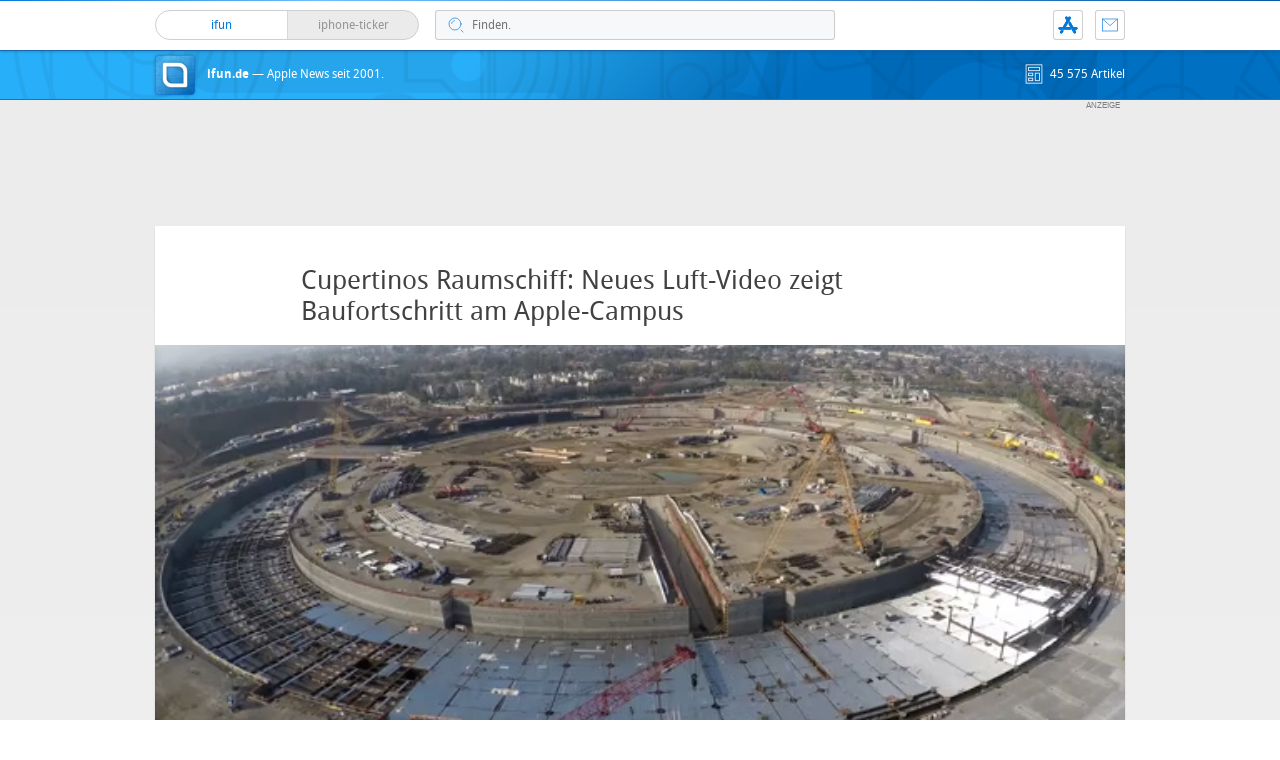

--- FILE ---
content_type: text/html; charset=UTF-8
request_url: https://www.ifun.de/cupertinos-raumschiff-neues-dronen-video-zeigt-baufortschritt-am-apple-campus-71278/
body_size: 18697
content:
<!DOCTYPE html>
<html xmlns:og="http://opengraphprotocol.org/schema/" lang="de">
<head><style>img.lazy{min-height:1px}</style><link href="https://www.ifun.de/wp-content/plugins/w3-total-cache/pub/js/lazyload.min.js" as="script">
<!-- meta -->
	<meta charset="UTF-8">
	<meta http-equiv="language" content="de" />
	<meta name="copyright" content="aketo Gmbh" />
	<meta name="robots" content="NOODP">
	<title>
		Cupertinos Raumschiff: Neues Luft-Video zeigt Baufortschritt am Apple-Campus &sdot; ifun.de	</title>

<!-- rss -->
	<link rel="alternate" type="application/rss+xml" title="ifun.de RSS-Feed" href="https://www.ifun.de/feed">

	<link rel="preload" href="https://www.ifun.de/wp-content/themes/v4-3-edition-blau/fonts/droidsans-webfont.woff" as="font" crossorigin>
	<link rel="preload" href="https://www.ifun.de/wp-content/themes/v4-3-edition-blau/fonts/droidsans-bold-webfont.woff" as="font" crossorigin>

	<link type="text/css" rel="stylesheet" media="all" href="https://www.ifun.de/wp-content/themes/v4-3-edition-blau/stylesheet-responsive.css" />
	<link type="text/css" rel="stylesheet" media="all" href="https://www.ifun.de/wp-content/themes/v4-3-edition-blau/stylesheet-animate.css" />



<!-- mac os specifics -->
	<link rel="mask-icon" href="https://www.ifun.de/wp-content/themes/v4-3-edition-blau/apple-tab-icon-01.svg?v2" color="#0578dc">
	<link rel="apple-touch-icon" href="https://www.ifun.de/wp-content/themes/v4-3-edition-blau/apple-touch-icon.png"/>
  <link rel="icon" href="https://www.ifun.de/wp-content/themes/v4-3-edition-blau/favicon.png" type="image/x-icon">

	<meta name="theme-color" content="#0578dc" media="(prefers-color-scheme: light)">
	<meta name="theme-color" content="#0578dc" media="(prefers-color-scheme: dark)">

<!-- scripte -->
	<script  src="https://www.ifun.de/wp-content/themes/v4-3-edition-blau/scripts/script.js?v20221102115455"></script>
	<script type='text/javascript'>
	if (location.protocol == 'http:'){location.href = location.href.replace(/^http:/, 'https:')}
	</script>
	<script async src="https://www.ifun.de/wp-content/themes/v4-3-edition-blau/scripts/smooth-scroll.js"></script>
	<script async src="https://www.ifun.de/wp-content/themes/v4-3-edition-blau/scripts/comment-reply.min.js?v20201022123805"></script>


<!-- ios specifics -->
	<meta name="viewport" content="width=device-width, initial-scale=1, user-scalable=yes">



<!-- twitter card und og-->
		<meta name="twitter:card" value="summary_large_image" />
	<meta name="twitter:site" value="@ifun" />
	<meta name="twitter:creator" content="@ifun">
	<meta name="twitter:url" value="https://www.ifun.de/cupertinos-raumschiff-neues-dronen-video-zeigt-baufortschritt-am-apple-campus-71278/" />
	<meta name="twitter:title" value="Cupertinos Raumschiff: Neues Luft-Video zeigt Baufortschritt am Apple-Campus" />
	<meta name="twitter:description" value="Apples neue Firmenzentrale, das runde Raumschiff, das sich in Cupertino gerade mitten in der Bauphase befindet, kennt ihr nicht nur aus vereinzelten Renderings. Während sich regelmäßige ifun.de-Leser noch gut an die Steve Jobs-Präsentation des Bauvorhabens aus 2011 erinnern werden, hat uns das vergangene Jahr sowohl mit den Bildern erster Bauteile und maßstabsgetreuen Modellen als auch [&hellip;]" />
	<meta name="twitter:image" content="http://images.ifun.de/wp-content/uploads/2015/01/baustelle.jpg">

	<meta property="fb:app_id" content="181413726336" />
	<meta property="fb:admins" content="1249710887" />
	<meta property="og:type" content="article">
	<meta property="og:locale" content="de_DE">
	<meta property="article:author" content="https://www.facebook.com/ifun.de">
	<meta property="article:published_time" content="2015-01-05T10:37:02+01:00">
	<meta property="og:site_name" content="ifun.de">
	<meta property="og:url" content="https://www.ifun.de/cupertinos-raumschiff-neues-dronen-video-zeigt-baufortschritt-am-apple-campus-71278/">
	<meta property="og:title" content="Cupertinos Raumschiff: Neues Luft-Video zeigt Baufortschritt am Apple-Campus">
	<meta property="og:description" content="Apples neue Firmenzentrale, das runde Raumschiff, das sich in Cupertino gerade mitten in der Bauphase befindet, kennt ihr nicht nur aus vereinzelten Renderings. Während sich regelmäßige ifun.de-Leser noch gut an die Steve Jobs-Präsentation des Bauvorhabens aus 2011 erinnern werden, hat uns das vergangene Jahr sowohl mit den Bildern erster Bauteile und maßstabsgetreuen Modellen als auch [&hellip;]">
	<meta property="og:image" content="http://images.ifun.de/wp-content/uploads/2015/01/baustelle.jpg">

	

<!-- wordpress -->


<meta name='robots' content='index, follow, max-image-preview:large, max-snippet:-1, max-video-preview:-1' />

	<!-- This site is optimized with the Yoast SEO Premium plugin v26.8 (Yoast SEO v26.8) - https://yoast.com/product/yoast-seo-premium-wordpress/ -->
	<link rel="canonical" href="https://www.ifun.de/cupertinos-raumschiff-neues-dronen-video-zeigt-baufortschritt-am-apple-campus-71278/" />
	<meta property="og:locale" content="de_DE" />
	<meta property="og:type" content="article" />
	<meta property="og:title" content="Cupertinos Raumschiff: Neues Luft-Video zeigt Baufortschritt am Apple-Campus" />
	<meta property="og:description" content="Apples neue Firmenzentrale, das runde Raumschiff, das sich in Cupertino gerade mitten in der Bauphase befindet, kennt ihr nicht nur aus vereinzelten Renderings. Während sich regelmäßige ifun.de-Leser noch gut an die Steve Jobs-Präsentation des Bauvorhabens aus 2011 erinnern werden, hat uns das vergangene Jahr sowohl mit den Bildern erster Bauteile und maßstabsgetreuen Modellen als auch [&hellip;]" />
	<meta property="og:url" content="https://www.ifun.de/cupertinos-raumschiff-neues-dronen-video-zeigt-baufortschritt-am-apple-campus-71278/" />
	<meta property="og:site_name" content="ifun.de" />
	<meta property="article:publisher" content="https://www.facebook.com/ifun.de" />
	<meta property="article:published_time" content="2015-01-05T09:37:02+00:00" />
	<meta property="article:modified_time" content="2016-04-28T05:52:05+00:00" />
	<meta property="og:image" content="https://images.ifun.de/wp-content/uploads/2015/01/baustelle.jpg" />
	<meta property="og:image:width" content="640" />
	<meta property="og:image:height" content="252" />
	<meta property="og:image:type" content="image/jpeg" />
	<meta name="author" content="Nicolas" />
	<meta name="twitter:card" content="summary_large_image" />
	<meta name="twitter:creator" content="@ifun_news" />
	<meta name="twitter:site" content="@ifun_news" />
	<meta name="twitter:label1" content="Verfasst von" />
	<meta name="twitter:data1" content="Nicolas" />
	<meta name="twitter:label2" content="Geschätzte Lesezeit" />
	<meta name="twitter:data2" content="1 Minute" />
	<script type="application/ld+json" class="yoast-schema-graph">{"@context":"https://schema.org","@graph":[{"@type":"Article","@id":"https://www.ifun.de/cupertinos-raumschiff-neues-dronen-video-zeigt-baufortschritt-am-apple-campus-71278/#article","isPartOf":{"@id":"https://www.ifun.de/cupertinos-raumschiff-neues-dronen-video-zeigt-baufortschritt-am-apple-campus-71278/"},"author":{"name":"Nicolas","@id":"https://www.ifun.de/#/schema/person/26c989acc14a560629d65262e7de3100"},"headline":"Cupertinos Raumschiff: Neues Luft-Video zeigt Baufortschritt am Apple-Campus","datePublished":"2015-01-05T09:37:02+00:00","dateModified":"2016-04-28T05:52:05+00:00","mainEntityOfPage":{"@id":"https://www.ifun.de/cupertinos-raumschiff-neues-dronen-video-zeigt-baufortschritt-am-apple-campus-71278/"},"wordCount":178,"commentCount":16,"publisher":{"@id":"https://www.ifun.de/#organization"},"image":{"@id":"https://www.ifun.de/cupertinos-raumschiff-neues-dronen-video-zeigt-baufortschritt-am-apple-campus-71278/#primaryimage"},"thumbnailUrl":"https://images.ifun.de/wp-content/uploads/2015/01/baustelle.jpg","keywords":["Apple","Apple Campus 2","Raumschiff","Video"],"articleSection":["News","Videos","zz1A"],"inLanguage":"de","potentialAction":[{"@type":"CommentAction","name":"Comment","target":["https://www.ifun.de/cupertinos-raumschiff-neues-dronen-video-zeigt-baufortschritt-am-apple-campus-71278/#respond"]}]},{"@type":"WebPage","@id":"https://www.ifun.de/cupertinos-raumschiff-neues-dronen-video-zeigt-baufortschritt-am-apple-campus-71278/","url":"https://www.ifun.de/cupertinos-raumschiff-neues-dronen-video-zeigt-baufortschritt-am-apple-campus-71278/","name":"Cupertinos Raumschiff: Neues Luft-Video zeigt Baufortschritt am Apple-Campus - ifun.de","isPartOf":{"@id":"https://www.ifun.de/#website"},"primaryImageOfPage":{"@id":"https://www.ifun.de/cupertinos-raumschiff-neues-dronen-video-zeigt-baufortschritt-am-apple-campus-71278/#primaryimage"},"image":{"@id":"https://www.ifun.de/cupertinos-raumschiff-neues-dronen-video-zeigt-baufortschritt-am-apple-campus-71278/#primaryimage"},"thumbnailUrl":"https://images.ifun.de/wp-content/uploads/2015/01/baustelle.jpg","datePublished":"2015-01-05T09:37:02+00:00","dateModified":"2016-04-28T05:52:05+00:00","breadcrumb":{"@id":"https://www.ifun.de/cupertinos-raumschiff-neues-dronen-video-zeigt-baufortschritt-am-apple-campus-71278/#breadcrumb"},"inLanguage":"de","potentialAction":[{"@type":"ReadAction","target":["https://www.ifun.de/cupertinos-raumschiff-neues-dronen-video-zeigt-baufortschritt-am-apple-campus-71278/"]}]},{"@type":"ImageObject","inLanguage":"de","@id":"https://www.ifun.de/cupertinos-raumschiff-neues-dronen-video-zeigt-baufortschritt-am-apple-campus-71278/#primaryimage","url":"https://images.ifun.de/wp-content/uploads/2015/01/baustelle.jpg","contentUrl":"https://images.ifun.de/wp-content/uploads/2015/01/baustelle.jpg","width":640,"height":252},{"@type":"BreadcrumbList","@id":"https://www.ifun.de/cupertinos-raumschiff-neues-dronen-video-zeigt-baufortschritt-am-apple-campus-71278/#breadcrumb","itemListElement":[{"@type":"ListItem","position":1,"name":"Startseite","item":"https://www.ifun.de/"},{"@type":"ListItem","position":2,"name":"News","item":"https://www.ifun.de/category/news/"},{"@type":"ListItem","position":3,"name":"Cupertinos Raumschiff: Neues Luft-Video zeigt Baufortschritt am Apple-Campus"}]},{"@type":"WebSite","@id":"https://www.ifun.de/#website","url":"https://www.ifun.de/","name":"ifun.de","description":"Apple-News seit 2001","publisher":{"@id":"https://www.ifun.de/#organization"},"potentialAction":[{"@type":"SearchAction","target":{"@type":"EntryPoint","urlTemplate":"https://www.ifun.de/?s={search_term_string}"},"query-input":{"@type":"PropertyValueSpecification","valueRequired":true,"valueName":"search_term_string"}}],"inLanguage":"de"},{"@type":"Organization","@id":"https://www.ifun.de/#organization","name":"ifun.de","url":"https://www.ifun.de/","logo":{"@type":"ImageObject","inLanguage":"de","@id":"https://www.ifun.de/#/schema/logo/image/","url":"https://images.ifun.de/wp-content/uploads/2025/03/image-icon-256-01-small-1.png","contentUrl":"https://images.ifun.de/wp-content/uploads/2025/03/image-icon-256-01-small-1.png","width":500,"height":500,"caption":"ifun.de"},"image":{"@id":"https://www.ifun.de/#/schema/logo/image/"},"sameAs":["https://www.facebook.com/ifun.de","https://x.com/ifun_news"]},{"@type":"Person","@id":"https://www.ifun.de/#/schema/person/26c989acc14a560629d65262e7de3100","name":"Nicolas","sameAs":["http://www.ifun.de/author/admin/"],"url":"https://www.ifun.de/author/admin/"}]}</script>
	<!-- / Yoast SEO Premium plugin. -->


<link rel="alternate" type="application/rss+xml" title="ifun.de &raquo; Cupertinos Raumschiff: Neues Luft-Video zeigt Baufortschritt am Apple-Campus-Kommentar-Feed" href="https://www.ifun.de/cupertinos-raumschiff-neues-dronen-video-zeigt-baufortschritt-am-apple-campus-71278/feed/" />
<link rel="alternate" title="oEmbed (JSON)" type="application/json+oembed" href="https://www.ifun.de/apiv2/oembed/1.0/embed?url=https%3A%2F%2Fwww.ifun.de%2Fcupertinos-raumschiff-neues-dronen-video-zeigt-baufortschritt-am-apple-campus-71278%2F" />
<link rel="alternate" title="oEmbed (XML)" type="text/xml+oembed" href="https://www.ifun.de/apiv2/oembed/1.0/embed?url=https%3A%2F%2Fwww.ifun.de%2Fcupertinos-raumschiff-neues-dronen-video-zeigt-baufortschritt-am-apple-campus-71278%2F&#038;format=xml" />
<style id='wp-img-auto-sizes-contain-inline-css' type='text/css'>
img:is([sizes=auto i],[sizes^="auto," i]){contain-intrinsic-size:3000px 1500px}
/*# sourceURL=wp-img-auto-sizes-contain-inline-css */
</style>
<style id='wp-emoji-styles-inline-css' type='text/css'>

	img.wp-smiley, img.emoji {
		display: inline !important;
		border: none !important;
		box-shadow: none !important;
		height: 1em !important;
		width: 1em !important;
		margin: 0 0.07em !important;
		vertical-align: -0.1em !important;
		background: none !important;
		padding: 0 !important;
	}
/*# sourceURL=wp-emoji-styles-inline-css */
</style>
<style id='wp-block-library-inline-css' type='text/css'>
:root{--wp-block-synced-color:#7a00df;--wp-block-synced-color--rgb:122,0,223;--wp-bound-block-color:var(--wp-block-synced-color);--wp-editor-canvas-background:#ddd;--wp-admin-theme-color:#007cba;--wp-admin-theme-color--rgb:0,124,186;--wp-admin-theme-color-darker-10:#006ba1;--wp-admin-theme-color-darker-10--rgb:0,107,160.5;--wp-admin-theme-color-darker-20:#005a87;--wp-admin-theme-color-darker-20--rgb:0,90,135;--wp-admin-border-width-focus:2px}@media (min-resolution:192dpi){:root{--wp-admin-border-width-focus:1.5px}}.wp-element-button{cursor:pointer}:root .has-very-light-gray-background-color{background-color:#eee}:root .has-very-dark-gray-background-color{background-color:#313131}:root .has-very-light-gray-color{color:#eee}:root .has-very-dark-gray-color{color:#313131}:root .has-vivid-green-cyan-to-vivid-cyan-blue-gradient-background{background:linear-gradient(135deg,#00d084,#0693e3)}:root .has-purple-crush-gradient-background{background:linear-gradient(135deg,#34e2e4,#4721fb 50%,#ab1dfe)}:root .has-hazy-dawn-gradient-background{background:linear-gradient(135deg,#faaca8,#dad0ec)}:root .has-subdued-olive-gradient-background{background:linear-gradient(135deg,#fafae1,#67a671)}:root .has-atomic-cream-gradient-background{background:linear-gradient(135deg,#fdd79a,#004a59)}:root .has-nightshade-gradient-background{background:linear-gradient(135deg,#330968,#31cdcf)}:root .has-midnight-gradient-background{background:linear-gradient(135deg,#020381,#2874fc)}:root{--wp--preset--font-size--normal:16px;--wp--preset--font-size--huge:42px}.has-regular-font-size{font-size:1em}.has-larger-font-size{font-size:2.625em}.has-normal-font-size{font-size:var(--wp--preset--font-size--normal)}.has-huge-font-size{font-size:var(--wp--preset--font-size--huge)}.has-text-align-center{text-align:center}.has-text-align-left{text-align:left}.has-text-align-right{text-align:right}.has-fit-text{white-space:nowrap!important}#end-resizable-editor-section{display:none}.aligncenter{clear:both}.items-justified-left{justify-content:flex-start}.items-justified-center{justify-content:center}.items-justified-right{justify-content:flex-end}.items-justified-space-between{justify-content:space-between}.screen-reader-text{border:0;clip-path:inset(50%);height:1px;margin:-1px;overflow:hidden;padding:0;position:absolute;width:1px;word-wrap:normal!important}.screen-reader-text:focus{background-color:#ddd;clip-path:none;color:#444;display:block;font-size:1em;height:auto;left:5px;line-height:normal;padding:15px 23px 14px;text-decoration:none;top:5px;width:auto;z-index:100000}html :where(.has-border-color){border-style:solid}html :where([style*=border-top-color]){border-top-style:solid}html :where([style*=border-right-color]){border-right-style:solid}html :where([style*=border-bottom-color]){border-bottom-style:solid}html :where([style*=border-left-color]){border-left-style:solid}html :where([style*=border-width]){border-style:solid}html :where([style*=border-top-width]){border-top-style:solid}html :where([style*=border-right-width]){border-right-style:solid}html :where([style*=border-bottom-width]){border-bottom-style:solid}html :where([style*=border-left-width]){border-left-style:solid}html :where(img[class*=wp-image-]){height:auto;max-width:100%}:where(figure){margin:0 0 1em}html :where(.is-position-sticky){--wp-admin--admin-bar--position-offset:var(--wp-admin--admin-bar--height,0px)}@media screen and (max-width:600px){html :where(.is-position-sticky){--wp-admin--admin-bar--position-offset:0px}}

/*# sourceURL=wp-block-library-inline-css */
</style><style id='global-styles-inline-css' type='text/css'>
:root{--wp--preset--aspect-ratio--square: 1;--wp--preset--aspect-ratio--4-3: 4/3;--wp--preset--aspect-ratio--3-4: 3/4;--wp--preset--aspect-ratio--3-2: 3/2;--wp--preset--aspect-ratio--2-3: 2/3;--wp--preset--aspect-ratio--16-9: 16/9;--wp--preset--aspect-ratio--9-16: 9/16;--wp--preset--color--black: #000000;--wp--preset--color--cyan-bluish-gray: #abb8c3;--wp--preset--color--white: #ffffff;--wp--preset--color--pale-pink: #f78da7;--wp--preset--color--vivid-red: #cf2e2e;--wp--preset--color--luminous-vivid-orange: #ff6900;--wp--preset--color--luminous-vivid-amber: #fcb900;--wp--preset--color--light-green-cyan: #7bdcb5;--wp--preset--color--vivid-green-cyan: #00d084;--wp--preset--color--pale-cyan-blue: #8ed1fc;--wp--preset--color--vivid-cyan-blue: #0693e3;--wp--preset--color--vivid-purple: #9b51e0;--wp--preset--gradient--vivid-cyan-blue-to-vivid-purple: linear-gradient(135deg,rgb(6,147,227) 0%,rgb(155,81,224) 100%);--wp--preset--gradient--light-green-cyan-to-vivid-green-cyan: linear-gradient(135deg,rgb(122,220,180) 0%,rgb(0,208,130) 100%);--wp--preset--gradient--luminous-vivid-amber-to-luminous-vivid-orange: linear-gradient(135deg,rgb(252,185,0) 0%,rgb(255,105,0) 100%);--wp--preset--gradient--luminous-vivid-orange-to-vivid-red: linear-gradient(135deg,rgb(255,105,0) 0%,rgb(207,46,46) 100%);--wp--preset--gradient--very-light-gray-to-cyan-bluish-gray: linear-gradient(135deg,rgb(238,238,238) 0%,rgb(169,184,195) 100%);--wp--preset--gradient--cool-to-warm-spectrum: linear-gradient(135deg,rgb(74,234,220) 0%,rgb(151,120,209) 20%,rgb(207,42,186) 40%,rgb(238,44,130) 60%,rgb(251,105,98) 80%,rgb(254,248,76) 100%);--wp--preset--gradient--blush-light-purple: linear-gradient(135deg,rgb(255,206,236) 0%,rgb(152,150,240) 100%);--wp--preset--gradient--blush-bordeaux: linear-gradient(135deg,rgb(254,205,165) 0%,rgb(254,45,45) 50%,rgb(107,0,62) 100%);--wp--preset--gradient--luminous-dusk: linear-gradient(135deg,rgb(255,203,112) 0%,rgb(199,81,192) 50%,rgb(65,88,208) 100%);--wp--preset--gradient--pale-ocean: linear-gradient(135deg,rgb(255,245,203) 0%,rgb(182,227,212) 50%,rgb(51,167,181) 100%);--wp--preset--gradient--electric-grass: linear-gradient(135deg,rgb(202,248,128) 0%,rgb(113,206,126) 100%);--wp--preset--gradient--midnight: linear-gradient(135deg,rgb(2,3,129) 0%,rgb(40,116,252) 100%);--wp--preset--font-size--small: 13px;--wp--preset--font-size--medium: 20px;--wp--preset--font-size--large: 36px;--wp--preset--font-size--x-large: 42px;--wp--preset--spacing--20: 0.44rem;--wp--preset--spacing--30: 0.67rem;--wp--preset--spacing--40: 1rem;--wp--preset--spacing--50: 1.5rem;--wp--preset--spacing--60: 2.25rem;--wp--preset--spacing--70: 3.38rem;--wp--preset--spacing--80: 5.06rem;--wp--preset--shadow--natural: 6px 6px 9px rgba(0, 0, 0, 0.2);--wp--preset--shadow--deep: 12px 12px 50px rgba(0, 0, 0, 0.4);--wp--preset--shadow--sharp: 6px 6px 0px rgba(0, 0, 0, 0.2);--wp--preset--shadow--outlined: 6px 6px 0px -3px rgb(255, 255, 255), 6px 6px rgb(0, 0, 0);--wp--preset--shadow--crisp: 6px 6px 0px rgb(0, 0, 0);}:where(.is-layout-flex){gap: 0.5em;}:where(.is-layout-grid){gap: 0.5em;}body .is-layout-flex{display: flex;}.is-layout-flex{flex-wrap: wrap;align-items: center;}.is-layout-flex > :is(*, div){margin: 0;}body .is-layout-grid{display: grid;}.is-layout-grid > :is(*, div){margin: 0;}:where(.wp-block-columns.is-layout-flex){gap: 2em;}:where(.wp-block-columns.is-layout-grid){gap: 2em;}:where(.wp-block-post-template.is-layout-flex){gap: 1.25em;}:where(.wp-block-post-template.is-layout-grid){gap: 1.25em;}.has-black-color{color: var(--wp--preset--color--black) !important;}.has-cyan-bluish-gray-color{color: var(--wp--preset--color--cyan-bluish-gray) !important;}.has-white-color{color: var(--wp--preset--color--white) !important;}.has-pale-pink-color{color: var(--wp--preset--color--pale-pink) !important;}.has-vivid-red-color{color: var(--wp--preset--color--vivid-red) !important;}.has-luminous-vivid-orange-color{color: var(--wp--preset--color--luminous-vivid-orange) !important;}.has-luminous-vivid-amber-color{color: var(--wp--preset--color--luminous-vivid-amber) !important;}.has-light-green-cyan-color{color: var(--wp--preset--color--light-green-cyan) !important;}.has-vivid-green-cyan-color{color: var(--wp--preset--color--vivid-green-cyan) !important;}.has-pale-cyan-blue-color{color: var(--wp--preset--color--pale-cyan-blue) !important;}.has-vivid-cyan-blue-color{color: var(--wp--preset--color--vivid-cyan-blue) !important;}.has-vivid-purple-color{color: var(--wp--preset--color--vivid-purple) !important;}.has-black-background-color{background-color: var(--wp--preset--color--black) !important;}.has-cyan-bluish-gray-background-color{background-color: var(--wp--preset--color--cyan-bluish-gray) !important;}.has-white-background-color{background-color: var(--wp--preset--color--white) !important;}.has-pale-pink-background-color{background-color: var(--wp--preset--color--pale-pink) !important;}.has-vivid-red-background-color{background-color: var(--wp--preset--color--vivid-red) !important;}.has-luminous-vivid-orange-background-color{background-color: var(--wp--preset--color--luminous-vivid-orange) !important;}.has-luminous-vivid-amber-background-color{background-color: var(--wp--preset--color--luminous-vivid-amber) !important;}.has-light-green-cyan-background-color{background-color: var(--wp--preset--color--light-green-cyan) !important;}.has-vivid-green-cyan-background-color{background-color: var(--wp--preset--color--vivid-green-cyan) !important;}.has-pale-cyan-blue-background-color{background-color: var(--wp--preset--color--pale-cyan-blue) !important;}.has-vivid-cyan-blue-background-color{background-color: var(--wp--preset--color--vivid-cyan-blue) !important;}.has-vivid-purple-background-color{background-color: var(--wp--preset--color--vivid-purple) !important;}.has-black-border-color{border-color: var(--wp--preset--color--black) !important;}.has-cyan-bluish-gray-border-color{border-color: var(--wp--preset--color--cyan-bluish-gray) !important;}.has-white-border-color{border-color: var(--wp--preset--color--white) !important;}.has-pale-pink-border-color{border-color: var(--wp--preset--color--pale-pink) !important;}.has-vivid-red-border-color{border-color: var(--wp--preset--color--vivid-red) !important;}.has-luminous-vivid-orange-border-color{border-color: var(--wp--preset--color--luminous-vivid-orange) !important;}.has-luminous-vivid-amber-border-color{border-color: var(--wp--preset--color--luminous-vivid-amber) !important;}.has-light-green-cyan-border-color{border-color: var(--wp--preset--color--light-green-cyan) !important;}.has-vivid-green-cyan-border-color{border-color: var(--wp--preset--color--vivid-green-cyan) !important;}.has-pale-cyan-blue-border-color{border-color: var(--wp--preset--color--pale-cyan-blue) !important;}.has-vivid-cyan-blue-border-color{border-color: var(--wp--preset--color--vivid-cyan-blue) !important;}.has-vivid-purple-border-color{border-color: var(--wp--preset--color--vivid-purple) !important;}.has-vivid-cyan-blue-to-vivid-purple-gradient-background{background: var(--wp--preset--gradient--vivid-cyan-blue-to-vivid-purple) !important;}.has-light-green-cyan-to-vivid-green-cyan-gradient-background{background: var(--wp--preset--gradient--light-green-cyan-to-vivid-green-cyan) !important;}.has-luminous-vivid-amber-to-luminous-vivid-orange-gradient-background{background: var(--wp--preset--gradient--luminous-vivid-amber-to-luminous-vivid-orange) !important;}.has-luminous-vivid-orange-to-vivid-red-gradient-background{background: var(--wp--preset--gradient--luminous-vivid-orange-to-vivid-red) !important;}.has-very-light-gray-to-cyan-bluish-gray-gradient-background{background: var(--wp--preset--gradient--very-light-gray-to-cyan-bluish-gray) !important;}.has-cool-to-warm-spectrum-gradient-background{background: var(--wp--preset--gradient--cool-to-warm-spectrum) !important;}.has-blush-light-purple-gradient-background{background: var(--wp--preset--gradient--blush-light-purple) !important;}.has-blush-bordeaux-gradient-background{background: var(--wp--preset--gradient--blush-bordeaux) !important;}.has-luminous-dusk-gradient-background{background: var(--wp--preset--gradient--luminous-dusk) !important;}.has-pale-ocean-gradient-background{background: var(--wp--preset--gradient--pale-ocean) !important;}.has-electric-grass-gradient-background{background: var(--wp--preset--gradient--electric-grass) !important;}.has-midnight-gradient-background{background: var(--wp--preset--gradient--midnight) !important;}.has-small-font-size{font-size: var(--wp--preset--font-size--small) !important;}.has-medium-font-size{font-size: var(--wp--preset--font-size--medium) !important;}.has-large-font-size{font-size: var(--wp--preset--font-size--large) !important;}.has-x-large-font-size{font-size: var(--wp--preset--font-size--x-large) !important;}
/*# sourceURL=global-styles-inline-css */
</style>

<style id='classic-theme-styles-inline-css' type='text/css'>
/*! This file is auto-generated */
.wp-block-button__link{color:#fff;background-color:#32373c;border-radius:9999px;box-shadow:none;text-decoration:none;padding:calc(.667em + 2px) calc(1.333em + 2px);font-size:1.125em}.wp-block-file__button{background:#32373c;color:#fff;text-decoration:none}
/*# sourceURL=/wp-includes/css/classic-themes.min.css */
</style>
<link rel='stylesheet' id='contact-form-7-css' href='https://www.ifun.de/wp-content/plugins/contact-form-7/includes/css/styles.css?ver=6.1.4' type='text/css' media='all' />
<link rel='stylesheet' id='taxopress-frontend-css-css' href='https://www.ifun.de/wp-content/plugins/simple-tags/assets/frontend/css/frontend.css?ver=3.43.0' type='text/css' media='all' />
<link rel='stylesheet' id='borlabs-cookie-custom-css' href='https://www.ifun.de/wp-content/cache/borlabs-cookie/1/borlabs-cookie-1-de.css?ver=3.3.23-115' type='text/css' media='all' />
<script type="text/javascript" src="https://www.ifun.de/wp-includes/js/jquery/jquery.min.js?ver=3.7.1" id="jquery-core-js"></script>
<script type="text/javascript" src="https://www.ifun.de/wp-includes/js/jquery/jquery-migrate.min.js?ver=3.4.1" id="jquery-migrate-js"></script>
<script type="text/javascript" src="https://www.ifun.de/wp-content/plugins/simple-tags/assets/frontend/js/frontend.js?ver=3.43.0" id="taxopress-frontend-js-js"></script>
<script data-no-optimize="1" data-no-minify="1" data-cfasync="false" type="text/javascript" src="https://www.ifun.de/wp-content/cache/borlabs-cookie/1/borlabs-cookie-config-de.json.js?ver=3.3.23-256" id="borlabs-cookie-config-js"></script>
<script data-no-optimize="1" data-no-minify="1" data-cfasync="false" type="text/javascript" src="https://www.ifun.de/wp-content/plugins/borlabs-cookie/assets/javascript/borlabs-cookie-prioritize.min.js?ver=3.3.23" id="borlabs-cookie-prioritize-js"></script>
<link rel="https://api.w.org/" href="https://www.ifun.de/apiv2/" /><link rel="alternate" title="JSON" type="application/json" href="https://www.ifun.de/apiv2/wp/v2/posts/71278" /><link rel="EditURI" type="application/rsd+xml" title="RSD" href="https://www.ifun.de/xmlrpc.php?rsd" />
<meta name="generator" content="WordPress 6.9" />
<link rel='shortlink' href='https://www.ifun.de/?p=71278' />
<style type="text/css">.aawp .aawp-tb__row--highlight{background-color:#256aaf;}.aawp .aawp-tb__row--highlight{color:#fff;}.aawp .aawp-tb__row--highlight a{color:#fff;}</style><link rel='https://github.com/WP-API/WP-API' href='https://www.ifun.de/wp-json' />
<script>
  (function() {
	setTimeout(function() {
	if(!window.BorlabsCookie) return;
		if(document.cookie.indexOf('borlabs-cookie') !== -1 && !window.BorlabsCookie.Consents.hasConsent("ads", "marketing")) {
			jQuery(".consumernotice").addClass("is-deactivated");
		}

	  },1000);
  })();
</script><script data-borlabs-cookie-script-blocker-ignore>
if ('0' === '1' && ('0' === '1' || '1' === '1')) {
    window['gtag_enable_tcf_support'] = true;
}
window.dataLayer = window.dataLayer || [];
if (typeof gtag !== 'function') {
    function gtag() {
        dataLayer.push(arguments);
    }
}
gtag('set', 'developer_id.dYjRjMm', true);
if ('0' === '1' || '1' === '1') {
    if (window.BorlabsCookieGoogleConsentModeDefaultSet !== true) {
        let getCookieValue = function (name) {
            return document.cookie.match('(^|;)\\s*' + name + '\\s*=\\s*([^;]+)')?.pop() || '';
        };
        let cookieValue = getCookieValue('borlabs-cookie-gcs');
        let consentsFromCookie = {};
        if (cookieValue !== '') {
            consentsFromCookie = JSON.parse(decodeURIComponent(cookieValue));
        }
        let defaultValues = {
            'ad_storage': 'denied',
            'ad_user_data': 'denied',
            'ad_personalization': 'denied',
            'analytics_storage': 'denied',
            'functionality_storage': 'denied',
            'personalization_storage': 'denied',
            'security_storage': 'denied',
            'wait_for_update': 500,
        };
        gtag('consent', 'default', { ...defaultValues, ...consentsFromCookie });
    }
    window.BorlabsCookieGoogleConsentModeDefaultSet = true;
    let borlabsCookieConsentChangeHandler = function () {
        window.dataLayer = window.dataLayer || [];
        if (typeof gtag !== 'function') { function gtag(){dataLayer.push(arguments);} }

        let getCookieValue = function (name) {
            return document.cookie.match('(^|;)\\s*' + name + '\\s*=\\s*([^;]+)')?.pop() || '';
        };
        let cookieValue = getCookieValue('borlabs-cookie-gcs');
        let consentsFromCookie = {};
        if (cookieValue !== '') {
            consentsFromCookie = JSON.parse(decodeURIComponent(cookieValue));
        }

        consentsFromCookie.analytics_storage = BorlabsCookie.Consents.hasConsent('google-analytics') ? 'granted' : 'denied';

        BorlabsCookie.CookieLibrary.setCookie(
            'borlabs-cookie-gcs',
            JSON.stringify(consentsFromCookie),
            BorlabsCookie.Settings.automaticCookieDomainAndPath.value ? '' : BorlabsCookie.Settings.cookieDomain.value,
            BorlabsCookie.Settings.cookiePath.value,
            BorlabsCookie.Cookie.getPluginCookie().expires,
            BorlabsCookie.Settings.cookieSecure.value,
            BorlabsCookie.Settings.cookieSameSite.value
        );
    }
    document.addEventListener('borlabs-cookie-consent-saved', borlabsCookieConsentChangeHandler);
    document.addEventListener('borlabs-cookie-handle-unblock', borlabsCookieConsentChangeHandler);
}
if ('0' === '1') {
    gtag("js", new Date());
    gtag("config", "UA-3610274-11", {"anonymize_ip": true});

    (function (w, d, s, i) {
        var f = d.getElementsByTagName(s)[0],
            j = d.createElement(s);
        j.async = true;
        j.src =
            "https://www.googletagmanager.com/gtag/js?id=" + i;
        f.parentNode.insertBefore(j, f);
    })(window, document, "script", "UA-3610274-11");
}
</script>
</head>

<body >

<!-- navigation -->
	<nav>
<!-- header -->
	<header class="animated fadeInDown">

		<div id="header-border"></div>

		<div id="header-content">

			
			<div id="header-switch">

				<a href="https://www.ifun.de">
				<div id="header-switch-left">
					ifun
					
				</div>
				</a>

				<a href="https://www.iphone-ticker.de">
				<div id="header-switch-right">
					iphone-ticker
					<span id="newscount"></span>
				</div>
				</a>

			</div>

			<div id="header-search">
				<form action="/" method="get">
				<input type="search"  aria-label="Suche" placeholder="Finden." name="s" id="search" class="search-input" value="" onfocus="if(this.value=='Finden.')this.value=''" onblur="if(this.value=='')this.value='Finden.'"/>
				</form>
			</div>

			<div id="header-shortcuts">

				<ul>
					<li class="kontakt"><a href="https://www.ifun.de/kontakt" title="Kontakt">Kontakt</a></li>
					<!-- <a href="https://www.ifun.de/app" title="App"><li class="app">App</li></a> -->
					<li class="app" title="ifun.de App"><a href="https://www.ifun.de/app/369902977"  target="_blank">App</a></li>
					<li class="search" title="Suche"><a href="https://www.ifun.de/suche" title="suche">Suche</a></li>
				</ul>

			</div>

		</div>

	</header>
</nav>

<!-- page -->
	<!--
	<div id="header-color" class="animated fadeInUp">
	-->
	</div>

	<div id="hero" class="animated fadeInDown">
		<div id="hero-content">
			<div id="header-icon">
				<a href="https://www.ifun.de" title="ifun.de — Apple News seit 2001.">
				<span class="icon">ifun.de</span>
				</a>
			</div>

			<a href="https://www.ifun.de" title="ifun.de — Apple News seit 2001.">
							<span class="identity">
					<strong>ifun.de</strong><span class="subheadline"> &mdash; Apple News seit 2001.</span>
				</span>
						</a>
			<span class="info">
			<!--
			<span class="date" style="float: right; margin-left: 12px;">24</span>
			-->
			45 575			 Artikel</span>
		</div>
	</div>

	
		<div class="consumernotice" id="verbraucherhinweis-970">
			<!-- /3381391/ifun15-sv-lgleader -->
<div id='div-gpt-ad-1446539969275-9'>
<script type='text/javascript'>
// googletag.cmd.push(function() { googletag.display('div-gpt-ad-1446539969275-9'); });
</script>
</div>		</div>

		<div class="consumernotice" id="verbraucherhinweis-728">
			<!-- /3381391/ifun15-ipad-1 -->
<div id='div-gpt-ad-1446539969275-4' style='height:90px; width:728px;'>
<script type='text/javascript'>
// googletag.cmd.push(function() { googletag.display('div-gpt-ad-1446539969275-4'); });
</script>
</div>		</div>

		<div class="consumernotice" id="verbraucherhinweis-468">
			<!-- /3381391/ifun15-m-banner -->
<div id='div-gpt-ad-1446539969275-6' style='height:60px; width:468px;'>
<script type='text/javascript'>
// googletag.cmd.push(function() { googletag.display('div-gpt-ad-1446539969275-6'); });
</script>
</div>		</div>

	
	<div id="page">
<meta name='robots' content='index, follow, max-image-preview:large, max-snippet:-1, max-video-preview:-1' />

	<!-- This site is optimized with the Yoast SEO Premium plugin v26.8 (Yoast SEO v26.8) - https://yoast.com/product/yoast-seo-premium-wordpress/ -->
	<link rel="canonical" href="https://www.ifun.de/cupertinos-raumschiff-neues-dronen-video-zeigt-baufortschritt-am-apple-campus-71278/" />
	<meta property="og:locale" content="de_DE" />
	<meta property="og:type" content="article" />
	<meta property="og:title" content="Cupertinos Raumschiff: Neues Luft-Video zeigt Baufortschritt am Apple-Campus" />
	<meta property="og:description" content="Apples neue Firmenzentrale, das runde Raumschiff, das sich in Cupertino gerade mitten in der Bauphase befindet, kennt ihr nicht nur aus vereinzelten Renderings. Während sich regelmäßige ifun.de-Leser noch gut an die Steve Jobs-Präsentation des Bauvorhabens aus 2011 erinnern werden, hat uns das vergangene Jahr sowohl mit den Bildern erster Bauteile und maßstabsgetreuen Modellen als auch [&hellip;]" />
	<meta property="og:url" content="https://www.ifun.de/cupertinos-raumschiff-neues-dronen-video-zeigt-baufortschritt-am-apple-campus-71278/" />
	<meta property="og:site_name" content="ifun.de" />
	<meta property="article:publisher" content="https://www.facebook.com/ifun.de" />
	<meta property="article:published_time" content="2015-01-05T09:37:02+00:00" />
	<meta property="article:modified_time" content="2016-04-28T05:52:05+00:00" />
	<meta property="og:image" content="https://images.ifun.de/wp-content/uploads/2015/01/baustelle.jpg" />
	<meta property="og:image:width" content="640" />
	<meta property="og:image:height" content="252" />
	<meta property="og:image:type" content="image/jpeg" />
	<meta name="author" content="Nicolas" />
	<meta name="twitter:card" content="summary_large_image" />
	<meta name="twitter:creator" content="@ifun_news" />
	<meta name="twitter:site" content="@ifun_news" />
	<meta name="twitter:label1" content="Verfasst von" />
	<meta name="twitter:data1" content="Nicolas" />
	<meta name="twitter:label2" content="Geschätzte Lesezeit" />
	<meta name="twitter:data2" content="1 Minute" />
	<script type="application/ld+json" class="yoast-schema-graph">{"@context":"https://schema.org","@graph":[{"@type":"Article","@id":"https://www.ifun.de/cupertinos-raumschiff-neues-dronen-video-zeigt-baufortschritt-am-apple-campus-71278/#article","isPartOf":{"@id":"https://www.ifun.de/cupertinos-raumschiff-neues-dronen-video-zeigt-baufortschritt-am-apple-campus-71278/"},"author":{"name":"Nicolas","@id":"https://www.ifun.de/#/schema/person/26c989acc14a560629d65262e7de3100"},"headline":"Cupertinos Raumschiff: Neues Luft-Video zeigt Baufortschritt am Apple-Campus","datePublished":"2015-01-05T09:37:02+00:00","dateModified":"2016-04-28T05:52:05+00:00","mainEntityOfPage":{"@id":"https://www.ifun.de/cupertinos-raumschiff-neues-dronen-video-zeigt-baufortschritt-am-apple-campus-71278/"},"wordCount":178,"commentCount":16,"publisher":{"@id":"https://www.ifun.de/#organization"},"image":{"@id":"https://www.ifun.de/cupertinos-raumschiff-neues-dronen-video-zeigt-baufortschritt-am-apple-campus-71278/#primaryimage"},"thumbnailUrl":"https://images.ifun.de/wp-content/uploads/2015/01/baustelle.jpg","keywords":["Apple","Apple Campus 2","Raumschiff","Video"],"articleSection":["News","Videos","zz1A"],"inLanguage":"de","potentialAction":[{"@type":"CommentAction","name":"Comment","target":["https://www.ifun.de/cupertinos-raumschiff-neues-dronen-video-zeigt-baufortschritt-am-apple-campus-71278/#respond"]}]},{"@type":"WebPage","@id":"https://www.ifun.de/cupertinos-raumschiff-neues-dronen-video-zeigt-baufortschritt-am-apple-campus-71278/","url":"https://www.ifun.de/cupertinos-raumschiff-neues-dronen-video-zeigt-baufortschritt-am-apple-campus-71278/","name":"Cupertinos Raumschiff: Neues Luft-Video zeigt Baufortschritt am Apple-Campus - ifun.de","isPartOf":{"@id":"https://www.ifun.de/#website"},"primaryImageOfPage":{"@id":"https://www.ifun.de/cupertinos-raumschiff-neues-dronen-video-zeigt-baufortschritt-am-apple-campus-71278/#primaryimage"},"image":{"@id":"https://www.ifun.de/cupertinos-raumschiff-neues-dronen-video-zeigt-baufortschritt-am-apple-campus-71278/#primaryimage"},"thumbnailUrl":"https://images.ifun.de/wp-content/uploads/2015/01/baustelle.jpg","datePublished":"2015-01-05T09:37:02+00:00","dateModified":"2016-04-28T05:52:05+00:00","breadcrumb":{"@id":"https://www.ifun.de/cupertinos-raumschiff-neues-dronen-video-zeigt-baufortschritt-am-apple-campus-71278/#breadcrumb"},"inLanguage":"de","potentialAction":[{"@type":"ReadAction","target":["https://www.ifun.de/cupertinos-raumschiff-neues-dronen-video-zeigt-baufortschritt-am-apple-campus-71278/"]}]},{"@type":"ImageObject","inLanguage":"de","@id":"https://www.ifun.de/cupertinos-raumschiff-neues-dronen-video-zeigt-baufortschritt-am-apple-campus-71278/#primaryimage","url":"https://images.ifun.de/wp-content/uploads/2015/01/baustelle.jpg","contentUrl":"https://images.ifun.de/wp-content/uploads/2015/01/baustelle.jpg","width":640,"height":252},{"@type":"BreadcrumbList","@id":"https://www.ifun.de/cupertinos-raumschiff-neues-dronen-video-zeigt-baufortschritt-am-apple-campus-71278/#breadcrumb","itemListElement":[{"@type":"ListItem","position":1,"name":"Startseite","item":"https://www.ifun.de/"},{"@type":"ListItem","position":2,"name":"News","item":"https://www.ifun.de/category/news/"},{"@type":"ListItem","position":3,"name":"Cupertinos Raumschiff: Neues Luft-Video zeigt Baufortschritt am Apple-Campus"}]},{"@type":"WebSite","@id":"https://www.ifun.de/#website","url":"https://www.ifun.de/","name":"ifun.de","description":"Apple-News seit 2001","publisher":{"@id":"https://www.ifun.de/#organization"},"potentialAction":[{"@type":"SearchAction","target":{"@type":"EntryPoint","urlTemplate":"https://www.ifun.de/?s={search_term_string}"},"query-input":{"@type":"PropertyValueSpecification","valueRequired":true,"valueName":"search_term_string"}}],"inLanguage":"de"},{"@type":"Organization","@id":"https://www.ifun.de/#organization","name":"ifun.de","url":"https://www.ifun.de/","logo":{"@type":"ImageObject","inLanguage":"de","@id":"https://www.ifun.de/#/schema/logo/image/","url":"https://images.ifun.de/wp-content/uploads/2025/03/image-icon-256-01-small-1.png","contentUrl":"https://images.ifun.de/wp-content/uploads/2025/03/image-icon-256-01-small-1.png","width":500,"height":500,"caption":"ifun.de"},"image":{"@id":"https://www.ifun.de/#/schema/logo/image/"},"sameAs":["https://www.facebook.com/ifun.de","https://x.com/ifun_news"]},{"@type":"Person","@id":"https://www.ifun.de/#/schema/person/26c989acc14a560629d65262e7de3100","name":"Nicolas","sameAs":["http://www.ifun.de/author/admin/"],"url":"https://www.ifun.de/author/admin/"}]}</script>
	<!-- / Yoast SEO Premium plugin. -->


<link rel="alternate" type="application/rss+xml" title="ifun.de &raquo; Cupertinos Raumschiff: Neues Luft-Video zeigt Baufortschritt am Apple-Campus-Kommentar-Feed" href="https://www.ifun.de/cupertinos-raumschiff-neues-dronen-video-zeigt-baufortschritt-am-apple-campus-71278/feed/" />
<link rel="https://api.w.org/" href="https://www.ifun.de/apiv2/" /><link rel="alternate" title="JSON" type="application/json" href="https://www.ifun.de/apiv2/wp/v2/posts/71278" /><link rel="EditURI" type="application/rsd+xml" title="RSD" href="https://www.ifun.de/xmlrpc.php?rsd" />
<meta name="generator" content="WordPress 6.9" />
<link rel='shortlink' href='https://www.ifun.de/?p=71278' />
<style type="text/css">.aawp .aawp-tb__row--highlight{background-color:#256aaf;}.aawp .aawp-tb__row--highlight{color:#fff;}.aawp .aawp-tb__row--highlight a{color:#fff;}</style><link rel='https://github.com/WP-API/WP-API' href='https://www.ifun.de/wp-json' />
<script>
  (function() {
	setTimeout(function() {
	if(!window.BorlabsCookie) return;
		if(document.cookie.indexOf('borlabs-cookie') !== -1 && !window.BorlabsCookie.Consents.hasConsent("ads", "marketing")) {
			jQuery(".consumernotice").addClass("is-deactivated");
		}

	  },1000);
  })();
</script><script data-borlabs-cookie-script-blocker-ignore>
if ('0' === '1' && ('0' === '1' || '1' === '1')) {
    window['gtag_enable_tcf_support'] = true;
}
window.dataLayer = window.dataLayer || [];
if (typeof gtag !== 'function') {
    function gtag() {
        dataLayer.push(arguments);
    }
}
gtag('set', 'developer_id.dYjRjMm', true);
if ('0' === '1' || '1' === '1') {
    if (window.BorlabsCookieGoogleConsentModeDefaultSet !== true) {
        let getCookieValue = function (name) {
            return document.cookie.match('(^|;)\\s*' + name + '\\s*=\\s*([^;]+)')?.pop() || '';
        };
        let cookieValue = getCookieValue('borlabs-cookie-gcs');
        let consentsFromCookie = {};
        if (cookieValue !== '') {
            consentsFromCookie = JSON.parse(decodeURIComponent(cookieValue));
        }
        let defaultValues = {
            'ad_storage': 'denied',
            'ad_user_data': 'denied',
            'ad_personalization': 'denied',
            'analytics_storage': 'denied',
            'functionality_storage': 'denied',
            'personalization_storage': 'denied',
            'security_storage': 'denied',
            'wait_for_update': 500,
        };
        gtag('consent', 'default', { ...defaultValues, ...consentsFromCookie });
    }
    window.BorlabsCookieGoogleConsentModeDefaultSet = true;
    let borlabsCookieConsentChangeHandler = function () {
        window.dataLayer = window.dataLayer || [];
        if (typeof gtag !== 'function') { function gtag(){dataLayer.push(arguments);} }

        let getCookieValue = function (name) {
            return document.cookie.match('(^|;)\\s*' + name + '\\s*=\\s*([^;]+)')?.pop() || '';
        };
        let cookieValue = getCookieValue('borlabs-cookie-gcs');
        let consentsFromCookie = {};
        if (cookieValue !== '') {
            consentsFromCookie = JSON.parse(decodeURIComponent(cookieValue));
        }

        consentsFromCookie.analytics_storage = BorlabsCookie.Consents.hasConsent('google-analytics') ? 'granted' : 'denied';

        BorlabsCookie.CookieLibrary.setCookie(
            'borlabs-cookie-gcs',
            JSON.stringify(consentsFromCookie),
            BorlabsCookie.Settings.automaticCookieDomainAndPath.value ? '' : BorlabsCookie.Settings.cookieDomain.value,
            BorlabsCookie.Settings.cookiePath.value,
            BorlabsCookie.Cookie.getPluginCookie().expires,
            BorlabsCookie.Settings.cookieSecure.value,
            BorlabsCookie.Settings.cookieSameSite.value
        );
    }
    document.addEventListener('borlabs-cookie-consent-saved', borlabsCookieConsentChangeHandler);
    document.addEventListener('borlabs-cookie-handle-unblock', borlabsCookieConsentChangeHandler);
}
if ('0' === '1') {
    gtag("js", new Date());
    gtag("config", "UA-3610274-11", {"anonymize_ip": true});

    (function (w, d, s, i) {
        var f = d.getElementsByTagName(s)[0],
            j = d.createElement(s);
        j.async = true;
        j.src =
            "https://www.googletagmanager.com/gtag/js?id=" + i;
        f.parentNode.insertBefore(j, f);
    })(window, document, "script", "UA-3610274-11");
}
</script>
<div id="page-970px" style="margin-top: 12px; margin-bottom: 12px;">

  <!-- //////////////////////////////////////////////////
Artikel :: Single -->



  <article>

    <div id="viewport-article-single" style="margin-top: 12px; margin-bottom: 12px;" class="animated fadeIn">


      
      

      <div id="article-single" style="padding-bottom: 6px;">

        
            
              <span class="subheadline">&nbsp;&nbsp;&nbsp;</span>

            
            <h1 title="Cupertinos Raumschiff: Neues Luft-Video zeigt Baufortschritt am Apple-Campus">Cupertinos Raumschiff: Neues Luft-Video zeigt Baufortschritt am Apple-Campus</h1>

      </div>
            
        <div id="article-single-featuredimage" style="background: #ececec url('https://images.ifun.de/wp-content/uploads/2015/01/baustelle.jpg') no-repeat; background-size: cover; background-position: center center">

        </div>

      
      <div id="article-single">

        <div id="article-single-stats">

          <span class="socialnetworks">
            
            <a href="https://www.facebook.com/sharer.php?u=https://www.ifun.de/cupertinos-raumschiff-neues-dronen-video-zeigt-baufortschritt-am-apple-campus-71278/&t=iPhone-Ticker%20schreibt:%20Cupertinos Raumschiff: Neues Luft-Video zeigt Baufortschritt am Apple-Campus.">
              <div id="article-single-share-content">
                <span class="facebook">Artikel auf Facebook teilen.</span>
              </div>
            </a>

            <a href="https://twitter.com/share?url=https://www.ifun.de/cupertinos-raumschiff-neues-dronen-video-zeigt-baufortschritt-am-apple-campus-71278/&text=&raquo;Cupertinos Raumschiff: Neues Luft-Video zeigt Baufortschritt am Apple-Campus&laquo;, via @ifun &mdash; ">
              <div id="article-single-share-content">
                <span class="twitter">Artikel auf Twitter teilen.</span>
              </div>
            </a>

            <a href="https://mastodonshare.com/?url=https://www.ifun.de/cupertinos-raumschiff-neues-dronen-video-zeigt-baufortschritt-am-apple-campus-71278/&text=&raquo;Cupertinos Raumschiff: Neues Luft-Video zeigt Baufortschritt am Apple-Campus&laquo;, via @ifun &mdash; ">
              <div id="article-single-share-content">
                <span class="mastodon">Artikel auf Mastodon teilen.</span>
              </div>
            </a>

          </span>

          <span class="comments">
            <a data-scroll href="#boo">
              <span class="comments-block">16 Kommentare</span>
            </a>
          </span>

          <span class="comments-mobile">
            <a data-scroll href="#boo">
              <span class="comments-block-mobile">16</span>
            </a>
          </span>

        </div>

        <span class="content">

          <div class="consumernotice" id="verbraucherhinweis-single-300x250">
            <!-- Hier kommt Werbung &mdash; 300x250 -->
            <!-- /3381391/ifun15-sv-rectangle -->
<div id='div-gpt-ad-1446539969275-10' style='height:250px; width:300px;'>
<script type='text/javascript'>
// googletag.cmd.push(function() { googletag.display('div-gpt-ad-1446539969275-10'); });
</script>
</div>          </div>

          <p>Apples neue Firmenzentrale, das runde Raumschiff, das sich in Cupertino gerade mitten in der Bauphase befindet, kennt ihr nicht nur aus vereinzelten <a href="http://www.ifun.de/apple-intern-verhaltenskodex-fuer-mitarbeiter-baugenehmigung-fuer-apple-raumschiff-50556/">Renderings</a>.</p>
<p>Während sich regelmäßige ifun.de-Leser noch gut an die <a title="Steve Jobs apple Raumschiff" href="http://www.ifun.de/wie-ein-raumschiff-apples-zukunftiger-firmencampus-13062/">Steve Jobs-Präsentation</a> des Bauvorhabens aus 2011 erinnern werden, hat uns das vergangene Jahr sowohl mit den Bildern erster <a title="Apple Cupertino joseph gartner" href="http://www.ifun.de/apple-firmenzentrale-ein-erster-blick-auf-die-neue-fassade-62647/">Bauteile</a> und maßstabsgetreuen <a title="apple firmenzentrale modell" href="http://www.ifun.de/apple-raumschiff-massstabsgetreues-modell-der-kuenftigen-firmenzentrale-48197/">Modellen</a> als auch mit nett anzuschauenden <a title="3d animationen apple firmenzentrale" href="http://www.ifun.de/apple-hq-3d-animation-zeigt-ausmasse-des-apple-raumschiffs-61779/">Animationen</a> des neuen Headquarters versorgt.</p>
<p><a href="http://images.ifun.de/wp-content/uploads/2015/01/baustelle-500.jpg"><img fetchpriority="high" decoding="async" class="aligncenter size-full wp-image-71280 lazy" src="data:image/svg+xml,%3Csvg%20xmlns='http://www.w3.org/2000/svg'%20viewBox='0%200%20500%20275'%3E%3C/svg%3E" data-src="http://images.ifun.de/wp-content/uploads/2015/01/baustelle-500.jpg" alt="baustelle-500" width="500" height="275" data-srcset="https://images.ifun.de/wp-content/uploads/2015/01/baustelle-500.jpg 500w, https://images.ifun.de/wp-content/uploads/2015/01/baustelle-500-300x165.jpg 300w" data-sizes="(max-width: 500px) 100vw, 500px" /></a></p>
<p>Dazu kamen zwei Dronen-Rundflüge, die den Baufortschritt sowohl <a title="Cupertinos Raumschiff: Dronen-Video zeigt neuen Apple-Campus von oben" href="http://www.ifun.de/cupertinos-raumschiff-dronen-video-zeigt-neuen-apple-campus-von-oben-65451/">im August</a> als auch im <a title="Firmenzentrale aus der Luft: Neuer Rundflug über die Apple-Baustelle" href="http://www.ifun.de/firmenzentrale-aus-der-luft-neuer-rundflug-ueber-die-apple-baustelle-67177/">Oktober 2014</a> dokumentierten und die gewaltigen Ausmaße des Stammsitzes veranschaulichten. Der Youtube-Account &#8222;Myithz&#8220; sorgt sich nun um eine erneute Aktualisierung. Am Wochenende mit einer <a rel="noindex, nofollow" href="http://www.ifun.de/amzn/B00O32GGTK">GoPro Hero 4</a>-Kamera und unter Zuhilfenahme der <a rel="noindex, nofollow" href="http://www.ifun.de/amzn/B00NTY33O4">Tarot 680Pro</a>-Dorne aufgezeichnet, zeigt das unten eingebettete Video den aktuellen Stand der Baustelle und lässt sich ultrahoch aufgelöst im 4K-Videoformat begutachten.</p>
<p>Der Abschluss des Bauprojekts ist für 2016 geplant. Im Zentrum des rund 700.000 Quadratmeter großen neuen Firmengeländes steht dann ein imposantes vierstöckiges, kreisrundes Gebäude, in dessen Inneren 12.000 Mitarbeiter Platz finden sollen.</p>
<p><div class="responsive-video"><iframe src="http://www.youtube-nocookie.com/embed/mj8cI4G5_PQ" width="700" height="371" frameborder="0" allowfullscreen="allowfullscreen"></iframe></div> (<a href="http://youtu.be/mj8cI4G5_PQ">Direkt-Link</a>)</p>
        </span>

    

      </div>

      
        <div class="content__hint">
          <span>Dieser Artikel enthält Affiliate-Links. Wer darüber einkauft unterstützt uns mit einem Teil des unveränderten Kaufpreises. <a href="/datenschutz#affiliate">Was ist das?</a></span>
        </div>
      

      <div id="article-single-footer">
        <div id="article-single-footer-content">

          <span class="article-single-footer-content__left">05. Jan. 2015 um 10:37 Uhr von Nicolas</span>
                    <span class="article-single-footer-content__right"><a id="feedbacktoggle" href="javascript:;" onclick="openFeedback();">Fehler gefunden?</a></span>

        </div>
        <div class="article-single-feedback">
          <div id="feedbackform" class="article-single-feedback__form">
            <div class="article-single-feedback__form-inner">
                            
<div class="wpcf7 no-js" id="wpcf7-f164679-o1" lang="de-DE" dir="ltr" data-wpcf7-id="164679">
<div class="screen-reader-response"><p role="status" aria-live="polite" aria-atomic="true"></p> <ul></ul></div>
<form action="/cupertinos-raumschiff-neues-dronen-video-zeigt-baufortschritt-am-apple-campus-71278/#wpcf7-f164679-o1" method="post" class="wpcf7-form init wpcf7-acceptance-as-validation" aria-label="Kontaktformular" novalidate="novalidate" data-status="init">
<fieldset class="hidden-fields-container"><input type="hidden" name="_wpcf7" value="164679" /><input type="hidden" name="_wpcf7_version" value="6.1.4" /><input type="hidden" name="_wpcf7_locale" value="de_DE" /><input type="hidden" name="_wpcf7_unit_tag" value="wpcf7-f164679-o1" /><input type="hidden" name="_wpcf7_container_post" value="0" /><input type="hidden" name="_wpcf7_posted_data_hash" value="" /><input type="hidden" name="_wpcf7_recaptcha_response" value="" />
</fieldset>
<p><label> Deine Anmerkung zum Artikel<br />
<span class="wpcf7-form-control-wrap" data-name="message"><textarea cols="40" rows="10" maxlength="2000" minlength="10" class="wpcf7-form-control wpcf7-textarea wpcf7-validates-as-required" aria-required="true" aria-invalid="false" name="message"></textarea></span> </label>
</p>
<input class="wpcf7-form-control wpcf7-hidden" value="https://www.ifun.de/cupertinos-raumschiff-neues-dronen-video-zeigt-baufortschritt-am-apple-campus-71278/" type="hidden" name="post-url" />
<input class="wpcf7-form-control wpcf7-hidden" value="Cupertinos Raumschiff: Neues Luft-Video zeigt Baufortschritt am Apple-Campus" type="hidden" name="post-title" />
<p><span class="wpcf7-form-control-wrap" data-name="acceptance-24"><span class="wpcf7-form-control wpcf7-acceptance"><span class="wpcf7-list-item"><label><input type="checkbox" name="acceptance-24" value="1" aria-invalid="false" /><span class="wpcf7-list-item-label">Mit Absendung stimmst du unseren <a href="/datenschutz" target="_blank">Datenschutzbestimmungen</a> zu</span></label></span></span></span><br />
<input class="wpcf7-form-control wpcf7-submit has-spinner" type="submit" value="Senden" />
</p><div class="wpcf7-response-output" aria-hidden="true"></div>
</form>
</div>
              <span style="display: none;">
                              </span>
              <script>
                jQuery(document).ready(function() {
                  jQuery('#feedbackform input:checkbox').change(function() {
                    if (this.checked) {
                      jQuery("#feedbackform ._brlbs-btn").trigger("click");
                    }
                  });
                });
              </script>
            </div>
          </div>
        </div>
      </div>

    </div>



    <div id="article-single-newsfeed-navigation">

      
        
        <div id="article-single-newsfeed-navigation-previous" onclick="location.href='https://www.ifun.de/mac-zwischenablage-freeware-copyclip-ueberwacht-71290/'">
          <span class='shortlink-desc'></span><a href="https://www.ifun.de/mac-zwischenablage-freeware-copyclip-ueberwacht-71290/" rel="next">Mac-Zwischenablage: Freeware CopyClip überwacht</a>        </div>
      


      
        
        <div id="article-single-newsfeed-navigation-next" onclick="location.href='https://www.ifun.de/pot-der-schlaue-blumentopf-von-parrot-71266/'">
          <span class='shortlink-desc'></span> <a href="https://www.ifun.de/pot-der-schlaue-blumentopf-von-parrot-71266/" rel="prev">Pot: Der &#8222;schlaue&#8220; Blumentopf von Parrot</a>        </div>
      
    </div>

    <div id="article-single-footer-tags">
      <a href="https://www.ifun.de/tag/apple/" rel="tag">Apple</a> <a href="https://www.ifun.de/tag/apple-campus-2/" rel="tag">Apple Campus 2</a> <a href="https://www.ifun.de/tag/raumschiff/" rel="tag">Raumschiff</a> <a href="https://www.ifun.de/tag/video/" rel="tag">Video</a>    </div>



  </article>

  <span id="boo"></span>

  <div class="consumernotice" id="verbraucherhinweis-b-content-desktop" style="margin: 12px 0px 0 0;">
    <!-- /3381391/ifun-21-sv-nach-content -->
<div id='div-gpt-ad-1631106679326-0' style='min-width: 728px; min-height: 250px;'>
</div>  </div>

  <div class="consumernotice" id="verbraucherhinweis-728" style="margin-top: 36px;">
    <!-- /3381391/ifun15-ipad-2 -->
<div id='div-gpt-ad-1446539969275-5' style='height:90px; width:728px;'>
<script type='text/javascript'>
// googletag.cmd.push(function() { googletag.display('div-gpt-ad-1446539969275-5'); });
</script>
</div>  </div>

  <div class="consumernotice" id="verbraucherhinweis-mobile-300x250" style="margin-top: 36px;">
    <!-- /3381391/ifun15-m-rectangle -->
<div id='div-gpt-ad-1446539969275-7' style='height:250px; width:300px;'>
<script type='text/javascript'>
// googletag.cmd.push(function() { googletag.display('div-gpt-ad-1446539969275-7'); });
</script>
</div>  </div>

  <div id="article-single-comments">

    <div id="article-single-comments-content">

      <div id="article-single-comments-content-intro">
        <div style="float: left;">
          16 Kommentare bisher.          <span class="text">Dieser Unterhaltung fehlt Deine Stimme.</span>
        </div>

      </div>

       
    <div id="comments" class="comments-area">
 
     
     
         
        <div class="commentlist">
            
        <li class="comment even thread-even depth-1" id="li-comment-290337">

          <div id="comment-block">

            <div id="comment-metadaten">

              <span class="comment-author">
                markus              </span>

              <span class="comment-date">
                <a style="color: rgb(120,120,120);" href="https://www.ifun.de/cupertinos-raumschiff-neues-dronen-video-zeigt-baufortschritt-am-apple-campus-71278/#comment-290337"><time pubdate datetime="2015-01-05T11:52:06+01:00">
                    05.01.2015, 11:52 Uhr
                  </time></a>
              </span>
            </div>

            
            <article id="comment-290337" class="comment">
              <div class="comment-content">
                <p>da hätte der mehdorn mal mit seiner truppe vorbeschauen sollen!</p>
                <!-- #mMieserFixFuerDieAppSorry-##-->
                <div class="reply" style="display:none;">
                  <a rel="nofollow" class="comment-reply-link" href="#comment-290337" data-commentid="290337" data-postid="71278" data-belowelement="comment-290337" data-respondelement="respond" data-replyto="Auf markus antworten" aria-label="Auf markus antworten">Antworten</a> <span class="zeno-comments-report-link">
		<span id="zeno-comments-result-290337">
			<a class="hide-if-no-js" href="#" data-zeno-comment-id="290337" rel="nofollow">Melden</a>
		</span>
		
			<div class="zeno-report-comments-container" style="max-height:0;overflow:hidden;" hidden="true" aria-hidden="true">
				<form>
					<input value="31880" type="text" name="zeno_report_comments_7593b8b846d0841150be1e2e77136208" class="zeno_report_comments_7593b8b846d0841150be1e2e77136208" placeholder="" style="transform: translateY(10000px);" />
					<input value="31880" type="text" name="zeno_report_comments_e1459483a61eb085624fbe20227808e5" class="zeno_report_comments_e1459483a61eb085624fbe20227808e5" placeholder="" style="transform: translateY(10000px);" />
				</form>
			</div>
			</span>                </div>
                <!-- #mMieserFixFuerDieAppSorry END-##-->
              </div>
            </article><!-- #comment-## -->

            <div class="reply">
              <div>
                                <a rel="nofollow" class="comment-reply-link" href="#comment-290337" data-commentid="290337" data-postid="71278" data-belowelement="comment-290337" data-respondelement="respond" data-replyto="Auf markus antworten" aria-label="Auf markus antworten">Antworten</a> <span class="zeno-comments-report-link">
		<span id="zeno-comments-result-290337">
			<a class="hide-if-no-js" href="#" data-zeno-comment-id="290337" rel="nofollow">Melden</a>
		</span>
		</span>              </div>
            </div>

          </div>

        </li>

<ul class="children">

        <li class="comment odd alt depth-2" id="li-comment-290339">

          <div id="comment-block">

            <div id="comment-metadaten">

              <span class="comment-author">
                Betty              </span>

              <span class="comment-date">
                <a style="color: rgb(120,120,120);" href="https://www.ifun.de/cupertinos-raumschiff-neues-dronen-video-zeigt-baufortschritt-am-apple-campus-71278/#comment-290339"><time pubdate datetime="2015-01-05T11:56:14+01:00">
                    05.01.2015, 11:56 Uhr
                  </time></a>
              </span>
            </div>

            
            <article id="comment-290339" class="comment">
              <div class="comment-content">
                <p>Nein Danke! Größenwahn können die Amis behalten, brauchen wir in Berlin nicht!</p>
                <!-- #mMieserFixFuerDieAppSorry-##-->
                <div class="reply" style="display:none;">
                  <a rel="nofollow" class="comment-reply-link" href="#comment-290339" data-commentid="290339" data-postid="71278" data-belowelement="comment-290339" data-respondelement="respond" data-replyto="Auf Betty antworten" aria-label="Auf Betty antworten">Antworten</a> <span class="zeno-comments-report-link">
		<span id="zeno-comments-result-290339">
			<a class="hide-if-no-js" href="#" data-zeno-comment-id="290339" rel="nofollow">Melden</a>
		</span>
		</span>                </div>
                <!-- #mMieserFixFuerDieAppSorry END-##-->
              </div>
            </article><!-- #comment-## -->

            <div class="reply">
              <div>
                                <a rel="nofollow" class="comment-reply-link" href="#comment-290339" data-commentid="290339" data-postid="71278" data-belowelement="comment-290339" data-respondelement="respond" data-replyto="Auf Betty antworten" aria-label="Auf Betty antworten">Antworten</a> <span class="zeno-comments-report-link">
		<span id="zeno-comments-result-290339">
			<a class="hide-if-no-js" href="#" data-zeno-comment-id="290339" rel="nofollow">Melden</a>
		</span>
		</span>              </div>
            </div>

          </div>

        </li>

<ul class="children">

        <li class="comment even depth-3" id="li-comment-290343">

          <div id="comment-block">

            <div id="comment-metadaten">

              <span class="comment-author">
                mh              </span>

              <span class="comment-date">
                <a style="color: rgb(120,120,120);" href="https://www.ifun.de/cupertinos-raumschiff-neues-dronen-video-zeigt-baufortschritt-am-apple-campus-71278/#comment-290343"><time pubdate datetime="2015-01-05T12:11:00+01:00">
                    05.01.2015, 12:11 Uhr
                  </time></a>
              </span>
            </div>

            
            <article id="comment-290343" class="comment">
              <div class="comment-content">
                <p>Berlin !<br />
Berlin war doch beim &#8222;Umzug&#8220; damit Vorreiter.</p>
                <!-- #mMieserFixFuerDieAppSorry-##-->
                <div class="reply" style="display:none;">
                                  </div>
                <!-- #mMieserFixFuerDieAppSorry END-##-->
              </div>
            </article><!-- #comment-## -->

            <div class="reply">
              <div>
                                              </div>
            </div>

          </div>

        </li>

</li><!-- #comment-## -->

        <li class="comment odd alt depth-3" id="li-comment-290347">

          <div id="comment-block">

            <div id="comment-metadaten">

              <span class="comment-author">
                Klabec              </span>

              <span class="comment-date">
                <a style="color: rgb(120,120,120);" href="https://www.ifun.de/cupertinos-raumschiff-neues-dronen-video-zeigt-baufortschritt-am-apple-campus-71278/#comment-290347"><time pubdate datetime="2015-01-05T12:27:47+01:00">
                    05.01.2015, 12:27 Uhr
                  </time></a>
              </span>
            </div>

            
            <article id="comment-290347" class="comment">
              <div class="comment-content">
                <p>Deswegen ist der Flughafen ja auch jetzt schon zu klein.</p>
                <!-- #mMieserFixFuerDieAppSorry-##-->
                <div class="reply" style="display:none;">
                                  </div>
                <!-- #mMieserFixFuerDieAppSorry END-##-->
              </div>
            </article><!-- #comment-## -->

            <div class="reply">
              <div>
                                              </div>
            </div>

          </div>

        </li>

</li><!-- #comment-## -->

        <li class="comment even depth-3" id="li-comment-290371">

          <div id="comment-block">

            <div id="comment-metadaten">

              <span class="comment-author">
                Bene1337_2              </span>

              <span class="comment-date">
                <a style="color: rgb(120,120,120);" href="https://www.ifun.de/cupertinos-raumschiff-neues-dronen-video-zeigt-baufortschritt-am-apple-campus-71278/#comment-290371"><time pubdate datetime="2015-01-05T13:47:45+01:00">
                    05.01.2015, 13:47 Uhr
                  </time></a>
              </span>
            </div>

            
            <article id="comment-290371" class="comment">
              <div class="comment-content">
                <p>Größenwahn? Mal stuttgart21 angeschaut? Na lieber Größenwahn, der auch zügig umgesetzt wird, als Großprojekte (elb Philharmonie, S21, BER) die zu viel Steuer(!))-Gelder verschwenden. Das hier ist eine Privatfirma. Die können und dürfen so Größenwahnsinnig sein wie sie wollen und Geld verdienen. Großprojekte in Deutschland sind einfach nur traurig.<br />
Schon allein im nebenort wurde ein komplettes Einkaufszentrum (!) früher fertiggestellt als der Umbau des sechsgleisigen Bahnhofs. Bitter aber wahr.</p>
                <!-- #mMieserFixFuerDieAppSorry-##-->
                <div class="reply" style="display:none;">
                                  </div>
                <!-- #mMieserFixFuerDieAppSorry END-##-->
              </div>
            </article><!-- #comment-## -->

            <div class="reply">
              <div>
                                              </div>
            </div>

          </div>

        </li>

</li><!-- #comment-## -->

        <li class="comment odd alt depth-3" id="li-comment-290383">

          <div id="comment-block">

            <div id="comment-metadaten">

              <span class="comment-author">
                Sascha              </span>

              <span class="comment-date">
                <a style="color: rgb(120,120,120);" href="https://www.ifun.de/cupertinos-raumschiff-neues-dronen-video-zeigt-baufortschritt-am-apple-campus-71278/#comment-290383"><time pubdate datetime="2015-01-05T14:24:09+01:00">
                    05.01.2015, 14:24 Uhr
                  </time></a>
              </span>
            </div>

            
            <article id="comment-290383" class="comment">
              <div class="comment-content">
                <p>Ne !! Deswegen musste der neue Flughafen her oder was ?! Und uns haben sie alles kaputt gemacht dafür im ehemaligen Ostteil größer und fetter als gebaut lol der Größenwahn wird  doch in Berlin regiert</p>
                <!-- #mMieserFixFuerDieAppSorry-##-->
                <div class="reply" style="display:none;">
                                  </div>
                <!-- #mMieserFixFuerDieAppSorry END-##-->
              </div>
            </article><!-- #comment-## -->

            <div class="reply">
              <div>
                                              </div>
            </div>

          </div>

        </li>

</li><!-- #comment-## -->

        <li class="comment even depth-3" id="li-comment-290395">

          <div id="comment-block">

            <div id="comment-metadaten">

              <span class="comment-author">
                Leif2              </span>

              <span class="comment-date">
                <a style="color: rgb(120,120,120);" href="https://www.ifun.de/cupertinos-raumschiff-neues-dronen-video-zeigt-baufortschritt-am-apple-campus-71278/#comment-290395"><time pubdate datetime="2015-01-05T16:16:14+01:00">
                    05.01.2015, 16:16 Uhr
                  </time></a>
              </span>
            </div>

            
            <article id="comment-290395" class="comment">
              <div class="comment-content">
                <p>Größenwahn haben wir bereits in Berlin.<br />
Der Unterschied zu den Amis: DIE rocken den Größenwahn auch.<br />
Wir sind zu doof, einen Flughafen zu bauen und die setzen da ein Ufo hin. :-)</p>
                <!-- #mMieserFixFuerDieAppSorry-##-->
                <div class="reply" style="display:none;">
                                  </div>
                <!-- #mMieserFixFuerDieAppSorry END-##-->
              </div>
            </article><!-- #comment-## -->

            <div class="reply">
              <div>
                                              </div>
            </div>

          </div>

        </li>

</li><!-- #comment-## -->

        <li class="comment odd alt depth-3" id="li-comment-290474">

          <div id="comment-block">

            <div id="comment-metadaten">

              <span class="comment-author">
                iCook              </span>

              <span class="comment-date">
                <a style="color: rgb(120,120,120);" href="https://www.ifun.de/cupertinos-raumschiff-neues-dronen-video-zeigt-baufortschritt-am-apple-campus-71278/#comment-290474"><time pubdate datetime="2015-01-05T22:33:13+01:00">
                    05.01.2015, 22:33 Uhr
                  </time></a>
              </span>
            </div>

            
            <article id="comment-290474" class="comment">
              <div class="comment-content">
                <p>Je größer, desto besser!</p>
                <!-- #mMieserFixFuerDieAppSorry-##-->
                <div class="reply" style="display:none;">
                                  </div>
                <!-- #mMieserFixFuerDieAppSorry END-##-->
              </div>
            </article><!-- #comment-## -->

            <div class="reply">
              <div>
                                              </div>
            </div>

          </div>

        </li>

</li><!-- #comment-## -->

        <li class="comment even depth-3" id="li-comment-290476">

          <div id="comment-block">

            <div id="comment-metadaten">

              <span class="comment-author">
                Sven              </span>

              <span class="comment-date">
                <a style="color: rgb(120,120,120);" href="https://www.ifun.de/cupertinos-raumschiff-neues-dronen-video-zeigt-baufortschritt-am-apple-campus-71278/#comment-290476"><time pubdate datetime="2015-01-05T22:49:19+01:00">
                    05.01.2015, 22:49 Uhr
                  </time></a>
              </span>
            </div>

            
            <article id="comment-290476" class="comment">
              <div class="comment-content">
                <p>Bei einer Berliner Stadtrundfahrt wurde uns erzählt, die Berliner wollen immer das Größte und Meiste. Auch was die Schulden angeht&#8230;.</p>
                <!-- #mMieserFixFuerDieAppSorry-##-->
                <div class="reply" style="display:none;">
                                  </div>
                <!-- #mMieserFixFuerDieAppSorry END-##-->
              </div>
            </article><!-- #comment-## -->

            <div class="reply">
              <div>
                                              </div>
            </div>

          </div>

        </li>

</li><!-- #comment-## -->
</ul><!-- .children -->
</li><!-- #comment-## -->
</ul><!-- .children -->
</li><!-- #comment-## -->

        <li class="comment odd alt thread-odd thread-alt depth-1" id="li-comment-290340">

          <div id="comment-block">

            <div id="comment-metadaten">

              <span class="comment-author">
                Wolfgängster              </span>

              <span class="comment-date">
                <a style="color: rgb(120,120,120);" href="https://www.ifun.de/cupertinos-raumschiff-neues-dronen-video-zeigt-baufortschritt-am-apple-campus-71278/#comment-290340"><time pubdate datetime="2015-01-05T11:59:11+01:00">
                    05.01.2015, 11:59 Uhr
                  </time></a>
              </span>
            </div>

            
            <article id="comment-290340" class="comment">
              <div class="comment-content">
                <p>Die Fertigstellung dauert dann doch noch ein Weilchen. Die zwei länglichen Gebäude sind noch nicht einmal im Rohbau.</p>
                <!-- #mMieserFixFuerDieAppSorry-##-->
                <div class="reply" style="display:none;">
                  <a rel="nofollow" class="comment-reply-link" href="#comment-290340" data-commentid="290340" data-postid="71278" data-belowelement="comment-290340" data-respondelement="respond" data-replyto="Auf Wolfgängster antworten" aria-label="Auf Wolfgängster antworten">Antworten</a> <span class="zeno-comments-report-link">
		<span id="zeno-comments-result-290340">
			<a class="hide-if-no-js" href="#" data-zeno-comment-id="290340" rel="nofollow">Melden</a>
		</span>
		</span>                </div>
                <!-- #mMieserFixFuerDieAppSorry END-##-->
              </div>
            </article><!-- #comment-## -->

            <div class="reply">
              <div>
                                <a rel="nofollow" class="comment-reply-link" href="#comment-290340" data-commentid="290340" data-postid="71278" data-belowelement="comment-290340" data-respondelement="respond" data-replyto="Auf Wolfgängster antworten" aria-label="Auf Wolfgängster antworten">Antworten</a> <span class="zeno-comments-report-link">
		<span id="zeno-comments-result-290340">
			<a class="hide-if-no-js" href="#" data-zeno-comment-id="290340" rel="nofollow">Melden</a>
		</span>
		</span>              </div>
            </div>

          </div>

        </li>

<ul class="children">

        <li class="comment even depth-2" id="li-comment-290355">

          <div id="comment-block">

            <div id="comment-metadaten">

              <span class="comment-author">
                MSP              </span>

              <span class="comment-date">
                <a style="color: rgb(120,120,120);" href="https://www.ifun.de/cupertinos-raumschiff-neues-dronen-video-zeigt-baufortschritt-am-apple-campus-71278/#comment-290355"><time pubdate datetime="2015-01-05T12:45:13+01:00">
                    05.01.2015, 12:45 Uhr
                  </time></a>
              </span>
            </div>

            
            <article id="comment-290355" class="comment">
              <div class="comment-content">
                <p>Das Parkhaus wird wohl nicht so schwer zu bauen sein.</p>
                <!-- #mMieserFixFuerDieAppSorry-##-->
                <div class="reply" style="display:none;">
                  <a rel="nofollow" class="comment-reply-link" href="#comment-290355" data-commentid="290355" data-postid="71278" data-belowelement="comment-290355" data-respondelement="respond" data-replyto="Auf MSP antworten" aria-label="Auf MSP antworten">Antworten</a> <span class="zeno-comments-report-link">
		<span id="zeno-comments-result-290355">
			<a class="hide-if-no-js" href="#" data-zeno-comment-id="290355" rel="nofollow">Melden</a>
		</span>
		</span>                </div>
                <!-- #mMieserFixFuerDieAppSorry END-##-->
              </div>
            </article><!-- #comment-## -->

            <div class="reply">
              <div>
                                <a rel="nofollow" class="comment-reply-link" href="#comment-290355" data-commentid="290355" data-postid="71278" data-belowelement="comment-290355" data-respondelement="respond" data-replyto="Auf MSP antworten" aria-label="Auf MSP antworten">Antworten</a> <span class="zeno-comments-report-link">
		<span id="zeno-comments-result-290355">
			<a class="hide-if-no-js" href="#" data-zeno-comment-id="290355" rel="nofollow">Melden</a>
		</span>
		</span>              </div>
            </div>

          </div>

        </li>

</li><!-- #comment-## -->
</ul><!-- .children -->
</li><!-- #comment-## -->

        <li class="comment odd alt thread-even depth-1" id="li-comment-290393">

          <div id="comment-block">

            <div id="comment-metadaten">

              <span class="comment-author">
                Eumel              </span>

              <span class="comment-date">
                <a style="color: rgb(120,120,120);" href="https://www.ifun.de/cupertinos-raumschiff-neues-dronen-video-zeigt-baufortschritt-am-apple-campus-71278/#comment-290393"><time pubdate datetime="2015-01-05T15:38:38+01:00">
                    05.01.2015, 15:38 Uhr
                  </time></a>
              </span>
            </div>

            
            <article id="comment-290393" class="comment">
              <div class="comment-content">
                <p>Sind die Untergeschosse erstmal fertig geht&#8217;s danach um so schneller.</p>
                <!-- #mMieserFixFuerDieAppSorry-##-->
                <div class="reply" style="display:none;">
                  <a rel="nofollow" class="comment-reply-link" href="#comment-290393" data-commentid="290393" data-postid="71278" data-belowelement="comment-290393" data-respondelement="respond" data-replyto="Auf Eumel antworten" aria-label="Auf Eumel antworten">Antworten</a> <span class="zeno-comments-report-link">
		<span id="zeno-comments-result-290393">
			<a class="hide-if-no-js" href="#" data-zeno-comment-id="290393" rel="nofollow">Melden</a>
		</span>
		</span>                </div>
                <!-- #mMieserFixFuerDieAppSorry END-##-->
              </div>
            </article><!-- #comment-## -->

            <div class="reply">
              <div>
                                <a rel="nofollow" class="comment-reply-link" href="#comment-290393" data-commentid="290393" data-postid="71278" data-belowelement="comment-290393" data-respondelement="respond" data-replyto="Auf Eumel antworten" aria-label="Auf Eumel antworten">Antworten</a> <span class="zeno-comments-report-link">
		<span id="zeno-comments-result-290393">
			<a class="hide-if-no-js" href="#" data-zeno-comment-id="290393" rel="nofollow">Melden</a>
		</span>
		</span>              </div>
            </div>

          </div>

        </li>

</li><!-- #comment-## -->

        <li class="comment even thread-odd thread-alt depth-1" id="li-comment-290396">

          <div id="comment-block">

            <div id="comment-metadaten">

              <span class="comment-author">
                alex              </span>

              <span class="comment-date">
                <a style="color: rgb(120,120,120);" href="https://www.ifun.de/cupertinos-raumschiff-neues-dronen-video-zeigt-baufortschritt-am-apple-campus-71278/#comment-290396"><time pubdate datetime="2015-01-05T16:31:47+01:00">
                    05.01.2015, 16:31 Uhr
                  </time></a>
              </span>
            </div>

            
            <article id="comment-290396" class="comment">
              <div class="comment-content">
                <p>Wieder mal ein cooles Video mit cooler Musik!</p>
                <!-- #mMieserFixFuerDieAppSorry-##-->
                <div class="reply" style="display:none;">
                  <a rel="nofollow" class="comment-reply-link" href="#comment-290396" data-commentid="290396" data-postid="71278" data-belowelement="comment-290396" data-respondelement="respond" data-replyto="Auf alex antworten" aria-label="Auf alex antworten">Antworten</a> <span class="zeno-comments-report-link">
		<span id="zeno-comments-result-290396">
			<a class="hide-if-no-js" href="#" data-zeno-comment-id="290396" rel="nofollow">Melden</a>
		</span>
		</span>                </div>
                <!-- #mMieserFixFuerDieAppSorry END-##-->
              </div>
            </article><!-- #comment-## -->

            <div class="reply">
              <div>
                                <a rel="nofollow" class="comment-reply-link" href="#comment-290396" data-commentid="290396" data-postid="71278" data-belowelement="comment-290396" data-respondelement="respond" data-replyto="Auf alex antworten" aria-label="Auf alex antworten">Antworten</a> <span class="zeno-comments-report-link">
		<span id="zeno-comments-result-290396">
			<a class="hide-if-no-js" href="#" data-zeno-comment-id="290396" rel="nofollow">Melden</a>
		</span>
		</span>              </div>
            </div>

          </div>

        </li>

</li><!-- #comment-## -->

        <li class="comment odd alt thread-even depth-1" id="li-comment-290417">

          <div id="comment-block">

            <div id="comment-metadaten">

              <span class="comment-author">
                Oldmacuser              </span>

              <span class="comment-date">
                <a style="color: rgb(120,120,120);" href="https://www.ifun.de/cupertinos-raumschiff-neues-dronen-video-zeigt-baufortschritt-am-apple-campus-71278/#comment-290417"><time pubdate datetime="2015-01-05T18:52:02+01:00">
                    05.01.2015, 18:52 Uhr
                  </time></a>
              </span>
            </div>

            
            <article id="comment-290417" class="comment">
              <div class="comment-content">
                <p>Der grösste Nachteil, es gibt für niemanden mehr ein &#8220; Corner Office&#8220;</p>
                <!-- #mMieserFixFuerDieAppSorry-##-->
                <div class="reply" style="display:none;">
                  <a rel="nofollow" class="comment-reply-link" href="#comment-290417" data-commentid="290417" data-postid="71278" data-belowelement="comment-290417" data-respondelement="respond" data-replyto="Auf Oldmacuser antworten" aria-label="Auf Oldmacuser antworten">Antworten</a> <span class="zeno-comments-report-link">
		<span id="zeno-comments-result-290417">
			<a class="hide-if-no-js" href="#" data-zeno-comment-id="290417" rel="nofollow">Melden</a>
		</span>
		</span>                </div>
                <!-- #mMieserFixFuerDieAppSorry END-##-->
              </div>
            </article><!-- #comment-## -->

            <div class="reply">
              <div>
                                <a rel="nofollow" class="comment-reply-link" href="#comment-290417" data-commentid="290417" data-postid="71278" data-belowelement="comment-290417" data-respondelement="respond" data-replyto="Auf Oldmacuser antworten" aria-label="Auf Oldmacuser antworten">Antworten</a> <span class="zeno-comments-report-link">
		<span id="zeno-comments-result-290417">
			<a class="hide-if-no-js" href="#" data-zeno-comment-id="290417" rel="nofollow">Melden</a>
		</span>
		</span>              </div>
            </div>

          </div>

        </li>

<ul class="children">

        <li class="comment even depth-2" id="li-comment-290467">

          <div id="comment-block">

            <div id="comment-metadaten">

              <span class="comment-author">
                Zagge              </span>

              <span class="comment-date">
                <a style="color: rgb(120,120,120);" href="https://www.ifun.de/cupertinos-raumschiff-neues-dronen-video-zeigt-baufortschritt-am-apple-campus-71278/#comment-290467"><time pubdate datetime="2015-01-05T21:42:52+01:00">
                    05.01.2015, 21:42 Uhr
                  </time></a>
              </span>
            </div>

            
            <article id="comment-290467" class="comment">
              <div class="comment-content">
                <p>:) sehr gut</p>
                <!-- #mMieserFixFuerDieAppSorry-##-->
                <div class="reply" style="display:none;">
                  <a rel="nofollow" class="comment-reply-link" href="#comment-290467" data-commentid="290467" data-postid="71278" data-belowelement="comment-290467" data-respondelement="respond" data-replyto="Auf Zagge antworten" aria-label="Auf Zagge antworten">Antworten</a> <span class="zeno-comments-report-link">
		<span id="zeno-comments-result-290467">
			<a class="hide-if-no-js" href="#" data-zeno-comment-id="290467" rel="nofollow">Melden</a>
		</span>
		</span>                </div>
                <!-- #mMieserFixFuerDieAppSorry END-##-->
              </div>
            </article><!-- #comment-## -->

            <div class="reply">
              <div>
                                <a rel="nofollow" class="comment-reply-link" href="#comment-290467" data-commentid="290467" data-postid="71278" data-belowelement="comment-290467" data-respondelement="respond" data-replyto="Auf Zagge antworten" aria-label="Auf Zagge antworten">Antworten</a> <span class="zeno-comments-report-link">
		<span id="zeno-comments-result-290467">
			<a class="hide-if-no-js" href="#" data-zeno-comment-id="290467" rel="nofollow">Melden</a>
		</span>
		</span>              </div>
            </div>

          </div>

        </li>

</li><!-- #comment-## -->
</ul><!-- .children -->
</li><!-- #comment-## -->

        <li class="comment odd alt thread-odd thread-alt depth-1" id="li-comment-290495">

          <div id="comment-block">

            <div id="comment-metadaten">

              <span class="comment-author">
                GM              </span>

              <span class="comment-date">
                <a style="color: rgb(120,120,120);" href="https://www.ifun.de/cupertinos-raumschiff-neues-dronen-video-zeigt-baufortschritt-am-apple-campus-71278/#comment-290495"><time pubdate datetime="2015-01-06T07:16:54+01:00">
                    06.01.2015, 07:16 Uhr
                  </time></a>
              </span>
            </div>

            
            <article id="comment-290495" class="comment">
              <div class="comment-content">
                <p>Ist zwar eine gute Idee mit einer Drohne über die Baustelle drüber zu fliegen, aber man hätte das auch mit ein bisschen mehr Hirn machen können.</p>
                <!-- #mMieserFixFuerDieAppSorry-##-->
                <div class="reply" style="display:none;">
                  <a rel="nofollow" class="comment-reply-link" href="#comment-290495" data-commentid="290495" data-postid="71278" data-belowelement="comment-290495" data-respondelement="respond" data-replyto="Auf GM antworten" aria-label="Auf GM antworten">Antworten</a> <span class="zeno-comments-report-link">
		<span id="zeno-comments-result-290495">
			<a class="hide-if-no-js" href="#" data-zeno-comment-id="290495" rel="nofollow">Melden</a>
		</span>
		</span>                </div>
                <!-- #mMieserFixFuerDieAppSorry END-##-->
              </div>
            </article><!-- #comment-## -->

            <div class="reply">
              <div>
                                <a rel="nofollow" class="comment-reply-link" href="#comment-290495" data-commentid="290495" data-postid="71278" data-belowelement="comment-290495" data-respondelement="respond" data-replyto="Auf GM antworten" aria-label="Auf GM antworten">Antworten</a> <span class="zeno-comments-report-link">
		<span id="zeno-comments-result-290495">
			<a class="hide-if-no-js" href="#" data-zeno-comment-id="290495" rel="nofollow">Melden</a>
		</span>
		</span>              </div>
            </div>

          </div>

        </li>

</li><!-- #comment-## -->
        </div><!-- .commentlist -->
 
         
     
     
	<div id="reply-separator">
		<span id="bazinga"></span>
	</div>
	 
		<div id="respond" class="comment-respond">
		<h3 id="reply-title" class="comment-reply-title">Redet mit. Seid nett zueinander! <small><a rel="nofollow" id="cancel-comment-reply-link" href="/cupertinos-raumschiff-neues-dronen-video-zeigt-baufortschritt-am-apple-campus-71278/#respond" style="display:none;">Antwort abbrechen</a></small></h3><form action="https://www.ifun.de/wp-comments-post.php" method="post" id="commentform" class="comment-form"><p class="comment-notes"><span id="email-notes">Deine E-Mail-Adresse wird nicht veröffentlicht.</span> <span class="required-field-message">Erforderliche Felder sind mit <span class="required">*</span> markiert</span></p><p class="comment-form-comment"><label for="comment">Kommentar <span class="required">*</span></label> <textarea autocomplete="new-password"  id="jff6a29004"  name="jff6a29004"   cols="45" rows="8" maxlength="65525" required="required"></textarea><textarea id="comment" aria-label="hp-comment" aria-hidden="true" name="comment" autocomplete="new-password" style="padding:0 !important;clip:rect(1px, 1px, 1px, 1px) !important;position:absolute !important;white-space:nowrap !important;height:1px !important;width:1px !important;overflow:hidden !important;" tabindex="-1"></textarea><script data-noptimize>document.getElementById("comment").setAttribute( "id", "a790388758eaec4f6d65df3a4a30c544" );document.getElementById("jff6a29004").setAttribute( "id", "comment" );</script></p><p class="comment-form-author"><label for="author">Name <span class="required">*</span></label> <input id="author" name="author" type="text" value="" size="30" maxlength="245" autocomplete="name" required="required" /></p>
<p class="comment-form-email"><label for="email">E-Mail-Adresse <span class="required">*</span></label> <input id="email" name="email" type="text" value="" size="30" maxlength="100" aria-describedby="email-notes" autocomplete="email" required="required" /></p>
<p class="comment-form-url"><label for="url">Website</label> <input id="url" name="url" type="text" value="" size="30" maxlength="200" autocomplete="url" /></p>
<p class="form-submit"><input name="submit" type="submit" id="submit" class="submit" value="Kommentar abschicken" /> <input type='hidden' name='comment_post_ID' value='71278' id='comment_post_ID' />
<input type='hidden' name='comment_parent' id='comment_parent' value='0' />
</p></form>	</div><!-- #respond -->
	 
</div><!-- #comments .comments-area -->
    </div>

  </div>


  <ins class="adsbygoogle" style="display:block" data-ad-format="autorelaxed" data-ad-client="ca-pub-8717251559705070" data-ad-slot="4410351515"></ins>
  <script>
    (adsbygoogle = window.adsbygoogle || []).push({});
  </script>

  <script type="speculationrules">
{"prefetch":[{"source":"document","where":{"and":[{"href_matches":"/*"},{"not":{"href_matches":["/wp-*.php","/wp-admin/*","/wp-content/uploads/*","/wp-content/*","/wp-content/plugins/*","/wp-content/themes/v4-3-edition-blau/*","/*\\?(.+)"]}},{"not":{"selector_matches":"a[rel~=\"nofollow\"]"}},{"not":{"selector_matches":".no-prefetch, .no-prefetch a"}}]},"eagerness":"conservative"}]}
</script>
<script type="module" src="https://www.ifun.de/wp-content/plugins/borlabs-cookie/assets/javascript/borlabs-cookie.min.js?ver=3.3.23" id="borlabs-cookie-core-js-module" data-cfasync="false" data-no-minify="1" data-no-optimize="1"></script>
<!--googleoff: all--><div data-nosnippet data-borlabs-cookie-consent-required='true' id='BorlabsCookieBox'></div><div id='BorlabsCookieWidget' class='brlbs-cmpnt-container'></div><!--googleon: all--><script type="text/javascript" src="https://www.ifun.de/wp-includes/js/dist/hooks.min.js?ver=dd5603f07f9220ed27f1" id="wp-hooks-js"></script>
<script type="text/javascript" src="https://www.ifun.de/wp-includes/js/dist/i18n.min.js?ver=c26c3dc7bed366793375" id="wp-i18n-js"></script>
<script type="text/javascript" id="wp-i18n-js-after">
/* <![CDATA[ */
wp.i18n.setLocaleData( { 'text direction\u0004ltr': [ 'ltr' ] } );
//# sourceURL=wp-i18n-js-after
/* ]]> */
</script>
<script type="text/javascript" src="https://www.ifun.de/wp-content/plugins/contact-form-7/includes/swv/js/index.js?ver=6.1.4" id="swv-js"></script>
<script type="text/javascript" id="contact-form-7-js-translations">
/* <![CDATA[ */
( function( domain, translations ) {
	var localeData = translations.locale_data[ domain ] || translations.locale_data.messages;
	localeData[""].domain = domain;
	wp.i18n.setLocaleData( localeData, domain );
} )( "contact-form-7", {"translation-revision-date":"2025-10-26 03:28:49+0000","generator":"GlotPress\/4.0.3","domain":"messages","locale_data":{"messages":{"":{"domain":"messages","plural-forms":"nplurals=2; plural=n != 1;","lang":"de"},"This contact form is placed in the wrong place.":["Dieses Kontaktformular wurde an der falschen Stelle platziert."],"Error:":["Fehler:"]}},"comment":{"reference":"includes\/js\/index.js"}} );
//# sourceURL=contact-form-7-js-translations
/* ]]> */
</script>
<script type="text/javascript" id="contact-form-7-js-before">
/* <![CDATA[ */
var wpcf7 = {
    "api": {
        "root": "https:\/\/www.ifun.de\/apiv2\/",
        "namespace": "contact-form-7\/v1"
    },
    "cached": 1
};
var wpcf7 = {
    "api": {
        "root": "https:\/\/www.ifun.de\/apiv2\/",
        "namespace": "contact-form-7\/v1"
    },
    "cached": 1
};
//# sourceURL=contact-form-7-js-before
/* ]]> */
</script>
<script type="text/javascript" src="https://www.ifun.de/wp-content/plugins/contact-form-7/includes/js/index.js?ver=6.1.4" id="contact-form-7-js"></script>
<script type="text/javascript" id="zrcmnt-ajax-request-js-extra">
/* <![CDATA[ */
var zenocommentsajax = {"ajaxurl":"https://www.ifun.de/wp-admin/admin-ajax.php","nonce":"47b3b0d109","timeout":"zeno_report_comments_7593b8b846d0841150be1e2e77136208","timeout2":"zeno_report_comments_e1459483a61eb085624fbe20227808e5"};
var zenocommentsajax = {"ajaxurl":"https://www.ifun.de/wp-admin/admin-ajax.php","nonce":"47b3b0d109","timeout":"zeno_report_comments_7593b8b846d0841150be1e2e77136208","timeout2":"zeno_report_comments_e1459483a61eb085624fbe20227808e5"};
//# sourceURL=zrcmnt-ajax-request-js-extra
/* ]]> */
</script>
<script type="text/javascript" src="https://www.ifun.de/wp-content/plugins/zeno-report-comments//js/ajax.js?ver=2.3.2" id="zrcmnt-ajax-request-js"></script>
<script type="text/javascript" src="https://www.google.com/recaptcha/api.js?render=6LdPkCQaAAAAANsb7GBUD-x_g9SepszU6zsH247-&amp;ver=3.0" id="google-recaptcha-js"></script>
<script type="text/javascript" src="https://www.ifun.de/wp-includes/js/dist/vendor/wp-polyfill.min.js?ver=3.15.0" id="wp-polyfill-js"></script>
<script type="text/javascript" id="wpcf7-recaptcha-js-before">
/* <![CDATA[ */
var wpcf7_recaptcha = {
    "sitekey": "6LdPkCQaAAAAANsb7GBUD-x_g9SepszU6zsH247-",
    "actions": {
        "homepage": "homepage",
        "contactform": "contactform"
    }
};
var wpcf7_recaptcha = {
    "sitekey": "6LdPkCQaAAAAANsb7GBUD-x_g9SepszU6zsH247-",
    "actions": {
        "homepage": "homepage",
        "contactform": "contactform"
    }
};
//# sourceURL=wpcf7-recaptcha-js-before
/* ]]> */
</script>
<script type="text/javascript" src="https://www.ifun.de/wp-content/plugins/contact-form-7/modules/recaptcha/index.js?ver=6.1.4" id="wpcf7-recaptcha-js"></script>
<script id="wp-emoji-settings" type="application/json">
{"baseUrl":"https://s.w.org/images/core/emoji/17.0.2/72x72/","ext":".png","svgUrl":"https://s.w.org/images/core/emoji/17.0.2/svg/","svgExt":".svg","source":{"concatemoji":"https://www.ifun.de/wp-includes/js/wp-emoji-release.min.js?ver=6.9"}}
</script>
<script type="module">
/* <![CDATA[ */
/*! This file is auto-generated */
const a=JSON.parse(document.getElementById("wp-emoji-settings").textContent),o=(window._wpemojiSettings=a,"wpEmojiSettingsSupports"),s=["flag","emoji"];function i(e){try{var t={supportTests:e,timestamp:(new Date).valueOf()};sessionStorage.setItem(o,JSON.stringify(t))}catch(e){}}function c(e,t,n){e.clearRect(0,0,e.canvas.width,e.canvas.height),e.fillText(t,0,0);t=new Uint32Array(e.getImageData(0,0,e.canvas.width,e.canvas.height).data);e.clearRect(0,0,e.canvas.width,e.canvas.height),e.fillText(n,0,0);const a=new Uint32Array(e.getImageData(0,0,e.canvas.width,e.canvas.height).data);return t.every((e,t)=>e===a[t])}function p(e,t){e.clearRect(0,0,e.canvas.width,e.canvas.height),e.fillText(t,0,0);var n=e.getImageData(16,16,1,1);for(let e=0;e<n.data.length;e++)if(0!==n.data[e])return!1;return!0}function u(e,t,n,a){switch(t){case"flag":return n(e,"\ud83c\udff3\ufe0f\u200d\u26a7\ufe0f","\ud83c\udff3\ufe0f\u200b\u26a7\ufe0f")?!1:!n(e,"\ud83c\udde8\ud83c\uddf6","\ud83c\udde8\u200b\ud83c\uddf6")&&!n(e,"\ud83c\udff4\udb40\udc67\udb40\udc62\udb40\udc65\udb40\udc6e\udb40\udc67\udb40\udc7f","\ud83c\udff4\u200b\udb40\udc67\u200b\udb40\udc62\u200b\udb40\udc65\u200b\udb40\udc6e\u200b\udb40\udc67\u200b\udb40\udc7f");case"emoji":return!a(e,"\ud83e\u1fac8")}return!1}function f(e,t,n,a){let r;const o=(r="undefined"!=typeof WorkerGlobalScope&&self instanceof WorkerGlobalScope?new OffscreenCanvas(300,150):document.createElement("canvas")).getContext("2d",{willReadFrequently:!0}),s=(o.textBaseline="top",o.font="600 32px Arial",{});return e.forEach(e=>{s[e]=t(o,e,n,a)}),s}function r(e){var t=document.createElement("script");t.src=e,t.defer=!0,document.head.appendChild(t)}a.supports={everything:!0,everythingExceptFlag:!0},new Promise(t=>{let n=function(){try{var e=JSON.parse(sessionStorage.getItem(o));if("object"==typeof e&&"number"==typeof e.timestamp&&(new Date).valueOf()<e.timestamp+604800&&"object"==typeof e.supportTests)return e.supportTests}catch(e){}return null}();if(!n){if("undefined"!=typeof Worker&&"undefined"!=typeof OffscreenCanvas&&"undefined"!=typeof URL&&URL.createObjectURL&&"undefined"!=typeof Blob)try{var e="postMessage("+f.toString()+"("+[JSON.stringify(s),u.toString(),c.toString(),p.toString()].join(",")+"));",a=new Blob([e],{type:"text/javascript"});const r=new Worker(URL.createObjectURL(a),{name:"wpTestEmojiSupports"});return void(r.onmessage=e=>{i(n=e.data),r.terminate(),t(n)})}catch(e){}i(n=f(s,u,c,p))}t(n)}).then(e=>{for(const n in e)a.supports[n]=e[n],a.supports.everything=a.supports.everything&&a.supports[n],"flag"!==n&&(a.supports.everythingExceptFlag=a.supports.everythingExceptFlag&&a.supports[n]);var t;a.supports.everythingExceptFlag=a.supports.everythingExceptFlag&&!a.supports.flag,a.supports.everything||((t=a.source||{}).concatemoji?r(t.concatemoji):t.wpemoji&&t.twemoji&&(r(t.twemoji),r(t.wpemoji)))});
//# sourceURL=https://www.ifun.de/wp-includes/js/wp-emoji-loader.min.js
/* ]]> */
</script>
  <!-- footer -->		
		
	<footer>
		<span class="content">
			ifun.de ist das dienstälteste europäische Onlineportal rund um Apples Lifestyle-Produkte.<br/>Wir informieren täglich über Aktuelles und Interessantes aus der Welt rund um iPad, iPod, Mac und sonstige Dinge, die uns gefallen.<br/>
        	  <strong>Insgesamt haben wir
        	    45575        	Artikel in den vergangenen
			
			8859 Tagen veröffentlicht.			Und es werden t&auml;glich mehr.
		</span>	
		
		<span class="content-addon">	
			ifun.de &mdash; Love it or leave it&nbsp;&nbsp;&nbsp;&middot;&nbsp;&nbsp;&nbsp;Copyright &copy; 2026 aketo GmbH&nbsp;&nbsp;&nbsp;&middot;&nbsp;&nbsp;&nbsp;<a href="https://www.ifun.de/impressum" rel="nofollow">Impressum</a>&nbsp;&nbsp;&nbsp;&middot;&nbsp;&nbsp;&nbsp;<span class="borlabs-cookie-open-dialog-preferences " data-borlabs-cookie-title="Cookie Einstellungen" data-borlabs-cookie-type="link" ></span>&nbsp;&nbsp;&nbsp;&middot;&nbsp;&nbsp;&nbsp;<a href="https://www.ifun.de/datenschutz/" rel="nofollow">Datenschutz</a>&nbsp;&nbsp;&nbsp;·&nbsp;&nbsp;&nbsp;<a href="#" onclick="ifun_safaripush_requestPermission();">Safari-Push</a>

		</span>
		
		<span class="content-logotype">
			<a href="http://www.aketo.de/"><span class="logotype-aketo">aketo GmbH</span></a>
			<a href="http://www.syseleven.de/"><span class="logotype-syseleven">Powered by SysEleven</span></a>
		</span>
	</footer>		
		
	</div><!-- page/ENDE-->

<script>window.w3tc_lazyload=1,window.lazyLoadOptions={elements_selector:".lazy",callback_loaded:function(t){var e;try{e=new CustomEvent("w3tc_lazyload_loaded",{detail:{e:t}})}catch(a){(e=document.createEvent("CustomEvent")).initCustomEvent("w3tc_lazyload_loaded",!1,!1,{e:t})}window.dispatchEvent(e)}}</script><script async src="https://www.ifun.de/wp-content/plugins/w3-total-cache/pub/js/lazyload.min.js"></script></body>
</html>

--- FILE ---
content_type: text/html; charset=utf-8
request_url: https://www.google.com/recaptcha/api2/anchor?ar=1&k=6LdPkCQaAAAAANsb7GBUD-x_g9SepszU6zsH247-&co=aHR0cHM6Ly93d3cuaWZ1bi5kZTo0NDM.&hl=en&v=PoyoqOPhxBO7pBk68S4YbpHZ&size=invisible&anchor-ms=20000&execute-ms=30000&cb=2xkh55bu7n4j
body_size: 48779
content:
<!DOCTYPE HTML><html dir="ltr" lang="en"><head><meta http-equiv="Content-Type" content="text/html; charset=UTF-8">
<meta http-equiv="X-UA-Compatible" content="IE=edge">
<title>reCAPTCHA</title>
<style type="text/css">
/* cyrillic-ext */
@font-face {
  font-family: 'Roboto';
  font-style: normal;
  font-weight: 400;
  font-stretch: 100%;
  src: url(//fonts.gstatic.com/s/roboto/v48/KFO7CnqEu92Fr1ME7kSn66aGLdTylUAMa3GUBHMdazTgWw.woff2) format('woff2');
  unicode-range: U+0460-052F, U+1C80-1C8A, U+20B4, U+2DE0-2DFF, U+A640-A69F, U+FE2E-FE2F;
}
/* cyrillic */
@font-face {
  font-family: 'Roboto';
  font-style: normal;
  font-weight: 400;
  font-stretch: 100%;
  src: url(//fonts.gstatic.com/s/roboto/v48/KFO7CnqEu92Fr1ME7kSn66aGLdTylUAMa3iUBHMdazTgWw.woff2) format('woff2');
  unicode-range: U+0301, U+0400-045F, U+0490-0491, U+04B0-04B1, U+2116;
}
/* greek-ext */
@font-face {
  font-family: 'Roboto';
  font-style: normal;
  font-weight: 400;
  font-stretch: 100%;
  src: url(//fonts.gstatic.com/s/roboto/v48/KFO7CnqEu92Fr1ME7kSn66aGLdTylUAMa3CUBHMdazTgWw.woff2) format('woff2');
  unicode-range: U+1F00-1FFF;
}
/* greek */
@font-face {
  font-family: 'Roboto';
  font-style: normal;
  font-weight: 400;
  font-stretch: 100%;
  src: url(//fonts.gstatic.com/s/roboto/v48/KFO7CnqEu92Fr1ME7kSn66aGLdTylUAMa3-UBHMdazTgWw.woff2) format('woff2');
  unicode-range: U+0370-0377, U+037A-037F, U+0384-038A, U+038C, U+038E-03A1, U+03A3-03FF;
}
/* math */
@font-face {
  font-family: 'Roboto';
  font-style: normal;
  font-weight: 400;
  font-stretch: 100%;
  src: url(//fonts.gstatic.com/s/roboto/v48/KFO7CnqEu92Fr1ME7kSn66aGLdTylUAMawCUBHMdazTgWw.woff2) format('woff2');
  unicode-range: U+0302-0303, U+0305, U+0307-0308, U+0310, U+0312, U+0315, U+031A, U+0326-0327, U+032C, U+032F-0330, U+0332-0333, U+0338, U+033A, U+0346, U+034D, U+0391-03A1, U+03A3-03A9, U+03B1-03C9, U+03D1, U+03D5-03D6, U+03F0-03F1, U+03F4-03F5, U+2016-2017, U+2034-2038, U+203C, U+2040, U+2043, U+2047, U+2050, U+2057, U+205F, U+2070-2071, U+2074-208E, U+2090-209C, U+20D0-20DC, U+20E1, U+20E5-20EF, U+2100-2112, U+2114-2115, U+2117-2121, U+2123-214F, U+2190, U+2192, U+2194-21AE, U+21B0-21E5, U+21F1-21F2, U+21F4-2211, U+2213-2214, U+2216-22FF, U+2308-230B, U+2310, U+2319, U+231C-2321, U+2336-237A, U+237C, U+2395, U+239B-23B7, U+23D0, U+23DC-23E1, U+2474-2475, U+25AF, U+25B3, U+25B7, U+25BD, U+25C1, U+25CA, U+25CC, U+25FB, U+266D-266F, U+27C0-27FF, U+2900-2AFF, U+2B0E-2B11, U+2B30-2B4C, U+2BFE, U+3030, U+FF5B, U+FF5D, U+1D400-1D7FF, U+1EE00-1EEFF;
}
/* symbols */
@font-face {
  font-family: 'Roboto';
  font-style: normal;
  font-weight: 400;
  font-stretch: 100%;
  src: url(//fonts.gstatic.com/s/roboto/v48/KFO7CnqEu92Fr1ME7kSn66aGLdTylUAMaxKUBHMdazTgWw.woff2) format('woff2');
  unicode-range: U+0001-000C, U+000E-001F, U+007F-009F, U+20DD-20E0, U+20E2-20E4, U+2150-218F, U+2190, U+2192, U+2194-2199, U+21AF, U+21E6-21F0, U+21F3, U+2218-2219, U+2299, U+22C4-22C6, U+2300-243F, U+2440-244A, U+2460-24FF, U+25A0-27BF, U+2800-28FF, U+2921-2922, U+2981, U+29BF, U+29EB, U+2B00-2BFF, U+4DC0-4DFF, U+FFF9-FFFB, U+10140-1018E, U+10190-1019C, U+101A0, U+101D0-101FD, U+102E0-102FB, U+10E60-10E7E, U+1D2C0-1D2D3, U+1D2E0-1D37F, U+1F000-1F0FF, U+1F100-1F1AD, U+1F1E6-1F1FF, U+1F30D-1F30F, U+1F315, U+1F31C, U+1F31E, U+1F320-1F32C, U+1F336, U+1F378, U+1F37D, U+1F382, U+1F393-1F39F, U+1F3A7-1F3A8, U+1F3AC-1F3AF, U+1F3C2, U+1F3C4-1F3C6, U+1F3CA-1F3CE, U+1F3D4-1F3E0, U+1F3ED, U+1F3F1-1F3F3, U+1F3F5-1F3F7, U+1F408, U+1F415, U+1F41F, U+1F426, U+1F43F, U+1F441-1F442, U+1F444, U+1F446-1F449, U+1F44C-1F44E, U+1F453, U+1F46A, U+1F47D, U+1F4A3, U+1F4B0, U+1F4B3, U+1F4B9, U+1F4BB, U+1F4BF, U+1F4C8-1F4CB, U+1F4D6, U+1F4DA, U+1F4DF, U+1F4E3-1F4E6, U+1F4EA-1F4ED, U+1F4F7, U+1F4F9-1F4FB, U+1F4FD-1F4FE, U+1F503, U+1F507-1F50B, U+1F50D, U+1F512-1F513, U+1F53E-1F54A, U+1F54F-1F5FA, U+1F610, U+1F650-1F67F, U+1F687, U+1F68D, U+1F691, U+1F694, U+1F698, U+1F6AD, U+1F6B2, U+1F6B9-1F6BA, U+1F6BC, U+1F6C6-1F6CF, U+1F6D3-1F6D7, U+1F6E0-1F6EA, U+1F6F0-1F6F3, U+1F6F7-1F6FC, U+1F700-1F7FF, U+1F800-1F80B, U+1F810-1F847, U+1F850-1F859, U+1F860-1F887, U+1F890-1F8AD, U+1F8B0-1F8BB, U+1F8C0-1F8C1, U+1F900-1F90B, U+1F93B, U+1F946, U+1F984, U+1F996, U+1F9E9, U+1FA00-1FA6F, U+1FA70-1FA7C, U+1FA80-1FA89, U+1FA8F-1FAC6, U+1FACE-1FADC, U+1FADF-1FAE9, U+1FAF0-1FAF8, U+1FB00-1FBFF;
}
/* vietnamese */
@font-face {
  font-family: 'Roboto';
  font-style: normal;
  font-weight: 400;
  font-stretch: 100%;
  src: url(//fonts.gstatic.com/s/roboto/v48/KFO7CnqEu92Fr1ME7kSn66aGLdTylUAMa3OUBHMdazTgWw.woff2) format('woff2');
  unicode-range: U+0102-0103, U+0110-0111, U+0128-0129, U+0168-0169, U+01A0-01A1, U+01AF-01B0, U+0300-0301, U+0303-0304, U+0308-0309, U+0323, U+0329, U+1EA0-1EF9, U+20AB;
}
/* latin-ext */
@font-face {
  font-family: 'Roboto';
  font-style: normal;
  font-weight: 400;
  font-stretch: 100%;
  src: url(//fonts.gstatic.com/s/roboto/v48/KFO7CnqEu92Fr1ME7kSn66aGLdTylUAMa3KUBHMdazTgWw.woff2) format('woff2');
  unicode-range: U+0100-02BA, U+02BD-02C5, U+02C7-02CC, U+02CE-02D7, U+02DD-02FF, U+0304, U+0308, U+0329, U+1D00-1DBF, U+1E00-1E9F, U+1EF2-1EFF, U+2020, U+20A0-20AB, U+20AD-20C0, U+2113, U+2C60-2C7F, U+A720-A7FF;
}
/* latin */
@font-face {
  font-family: 'Roboto';
  font-style: normal;
  font-weight: 400;
  font-stretch: 100%;
  src: url(//fonts.gstatic.com/s/roboto/v48/KFO7CnqEu92Fr1ME7kSn66aGLdTylUAMa3yUBHMdazQ.woff2) format('woff2');
  unicode-range: U+0000-00FF, U+0131, U+0152-0153, U+02BB-02BC, U+02C6, U+02DA, U+02DC, U+0304, U+0308, U+0329, U+2000-206F, U+20AC, U+2122, U+2191, U+2193, U+2212, U+2215, U+FEFF, U+FFFD;
}
/* cyrillic-ext */
@font-face {
  font-family: 'Roboto';
  font-style: normal;
  font-weight: 500;
  font-stretch: 100%;
  src: url(//fonts.gstatic.com/s/roboto/v48/KFO7CnqEu92Fr1ME7kSn66aGLdTylUAMa3GUBHMdazTgWw.woff2) format('woff2');
  unicode-range: U+0460-052F, U+1C80-1C8A, U+20B4, U+2DE0-2DFF, U+A640-A69F, U+FE2E-FE2F;
}
/* cyrillic */
@font-face {
  font-family: 'Roboto';
  font-style: normal;
  font-weight: 500;
  font-stretch: 100%;
  src: url(//fonts.gstatic.com/s/roboto/v48/KFO7CnqEu92Fr1ME7kSn66aGLdTylUAMa3iUBHMdazTgWw.woff2) format('woff2');
  unicode-range: U+0301, U+0400-045F, U+0490-0491, U+04B0-04B1, U+2116;
}
/* greek-ext */
@font-face {
  font-family: 'Roboto';
  font-style: normal;
  font-weight: 500;
  font-stretch: 100%;
  src: url(//fonts.gstatic.com/s/roboto/v48/KFO7CnqEu92Fr1ME7kSn66aGLdTylUAMa3CUBHMdazTgWw.woff2) format('woff2');
  unicode-range: U+1F00-1FFF;
}
/* greek */
@font-face {
  font-family: 'Roboto';
  font-style: normal;
  font-weight: 500;
  font-stretch: 100%;
  src: url(//fonts.gstatic.com/s/roboto/v48/KFO7CnqEu92Fr1ME7kSn66aGLdTylUAMa3-UBHMdazTgWw.woff2) format('woff2');
  unicode-range: U+0370-0377, U+037A-037F, U+0384-038A, U+038C, U+038E-03A1, U+03A3-03FF;
}
/* math */
@font-face {
  font-family: 'Roboto';
  font-style: normal;
  font-weight: 500;
  font-stretch: 100%;
  src: url(//fonts.gstatic.com/s/roboto/v48/KFO7CnqEu92Fr1ME7kSn66aGLdTylUAMawCUBHMdazTgWw.woff2) format('woff2');
  unicode-range: U+0302-0303, U+0305, U+0307-0308, U+0310, U+0312, U+0315, U+031A, U+0326-0327, U+032C, U+032F-0330, U+0332-0333, U+0338, U+033A, U+0346, U+034D, U+0391-03A1, U+03A3-03A9, U+03B1-03C9, U+03D1, U+03D5-03D6, U+03F0-03F1, U+03F4-03F5, U+2016-2017, U+2034-2038, U+203C, U+2040, U+2043, U+2047, U+2050, U+2057, U+205F, U+2070-2071, U+2074-208E, U+2090-209C, U+20D0-20DC, U+20E1, U+20E5-20EF, U+2100-2112, U+2114-2115, U+2117-2121, U+2123-214F, U+2190, U+2192, U+2194-21AE, U+21B0-21E5, U+21F1-21F2, U+21F4-2211, U+2213-2214, U+2216-22FF, U+2308-230B, U+2310, U+2319, U+231C-2321, U+2336-237A, U+237C, U+2395, U+239B-23B7, U+23D0, U+23DC-23E1, U+2474-2475, U+25AF, U+25B3, U+25B7, U+25BD, U+25C1, U+25CA, U+25CC, U+25FB, U+266D-266F, U+27C0-27FF, U+2900-2AFF, U+2B0E-2B11, U+2B30-2B4C, U+2BFE, U+3030, U+FF5B, U+FF5D, U+1D400-1D7FF, U+1EE00-1EEFF;
}
/* symbols */
@font-face {
  font-family: 'Roboto';
  font-style: normal;
  font-weight: 500;
  font-stretch: 100%;
  src: url(//fonts.gstatic.com/s/roboto/v48/KFO7CnqEu92Fr1ME7kSn66aGLdTylUAMaxKUBHMdazTgWw.woff2) format('woff2');
  unicode-range: U+0001-000C, U+000E-001F, U+007F-009F, U+20DD-20E0, U+20E2-20E4, U+2150-218F, U+2190, U+2192, U+2194-2199, U+21AF, U+21E6-21F0, U+21F3, U+2218-2219, U+2299, U+22C4-22C6, U+2300-243F, U+2440-244A, U+2460-24FF, U+25A0-27BF, U+2800-28FF, U+2921-2922, U+2981, U+29BF, U+29EB, U+2B00-2BFF, U+4DC0-4DFF, U+FFF9-FFFB, U+10140-1018E, U+10190-1019C, U+101A0, U+101D0-101FD, U+102E0-102FB, U+10E60-10E7E, U+1D2C0-1D2D3, U+1D2E0-1D37F, U+1F000-1F0FF, U+1F100-1F1AD, U+1F1E6-1F1FF, U+1F30D-1F30F, U+1F315, U+1F31C, U+1F31E, U+1F320-1F32C, U+1F336, U+1F378, U+1F37D, U+1F382, U+1F393-1F39F, U+1F3A7-1F3A8, U+1F3AC-1F3AF, U+1F3C2, U+1F3C4-1F3C6, U+1F3CA-1F3CE, U+1F3D4-1F3E0, U+1F3ED, U+1F3F1-1F3F3, U+1F3F5-1F3F7, U+1F408, U+1F415, U+1F41F, U+1F426, U+1F43F, U+1F441-1F442, U+1F444, U+1F446-1F449, U+1F44C-1F44E, U+1F453, U+1F46A, U+1F47D, U+1F4A3, U+1F4B0, U+1F4B3, U+1F4B9, U+1F4BB, U+1F4BF, U+1F4C8-1F4CB, U+1F4D6, U+1F4DA, U+1F4DF, U+1F4E3-1F4E6, U+1F4EA-1F4ED, U+1F4F7, U+1F4F9-1F4FB, U+1F4FD-1F4FE, U+1F503, U+1F507-1F50B, U+1F50D, U+1F512-1F513, U+1F53E-1F54A, U+1F54F-1F5FA, U+1F610, U+1F650-1F67F, U+1F687, U+1F68D, U+1F691, U+1F694, U+1F698, U+1F6AD, U+1F6B2, U+1F6B9-1F6BA, U+1F6BC, U+1F6C6-1F6CF, U+1F6D3-1F6D7, U+1F6E0-1F6EA, U+1F6F0-1F6F3, U+1F6F7-1F6FC, U+1F700-1F7FF, U+1F800-1F80B, U+1F810-1F847, U+1F850-1F859, U+1F860-1F887, U+1F890-1F8AD, U+1F8B0-1F8BB, U+1F8C0-1F8C1, U+1F900-1F90B, U+1F93B, U+1F946, U+1F984, U+1F996, U+1F9E9, U+1FA00-1FA6F, U+1FA70-1FA7C, U+1FA80-1FA89, U+1FA8F-1FAC6, U+1FACE-1FADC, U+1FADF-1FAE9, U+1FAF0-1FAF8, U+1FB00-1FBFF;
}
/* vietnamese */
@font-face {
  font-family: 'Roboto';
  font-style: normal;
  font-weight: 500;
  font-stretch: 100%;
  src: url(//fonts.gstatic.com/s/roboto/v48/KFO7CnqEu92Fr1ME7kSn66aGLdTylUAMa3OUBHMdazTgWw.woff2) format('woff2');
  unicode-range: U+0102-0103, U+0110-0111, U+0128-0129, U+0168-0169, U+01A0-01A1, U+01AF-01B0, U+0300-0301, U+0303-0304, U+0308-0309, U+0323, U+0329, U+1EA0-1EF9, U+20AB;
}
/* latin-ext */
@font-face {
  font-family: 'Roboto';
  font-style: normal;
  font-weight: 500;
  font-stretch: 100%;
  src: url(//fonts.gstatic.com/s/roboto/v48/KFO7CnqEu92Fr1ME7kSn66aGLdTylUAMa3KUBHMdazTgWw.woff2) format('woff2');
  unicode-range: U+0100-02BA, U+02BD-02C5, U+02C7-02CC, U+02CE-02D7, U+02DD-02FF, U+0304, U+0308, U+0329, U+1D00-1DBF, U+1E00-1E9F, U+1EF2-1EFF, U+2020, U+20A0-20AB, U+20AD-20C0, U+2113, U+2C60-2C7F, U+A720-A7FF;
}
/* latin */
@font-face {
  font-family: 'Roboto';
  font-style: normal;
  font-weight: 500;
  font-stretch: 100%;
  src: url(//fonts.gstatic.com/s/roboto/v48/KFO7CnqEu92Fr1ME7kSn66aGLdTylUAMa3yUBHMdazQ.woff2) format('woff2');
  unicode-range: U+0000-00FF, U+0131, U+0152-0153, U+02BB-02BC, U+02C6, U+02DA, U+02DC, U+0304, U+0308, U+0329, U+2000-206F, U+20AC, U+2122, U+2191, U+2193, U+2212, U+2215, U+FEFF, U+FFFD;
}
/* cyrillic-ext */
@font-face {
  font-family: 'Roboto';
  font-style: normal;
  font-weight: 900;
  font-stretch: 100%;
  src: url(//fonts.gstatic.com/s/roboto/v48/KFO7CnqEu92Fr1ME7kSn66aGLdTylUAMa3GUBHMdazTgWw.woff2) format('woff2');
  unicode-range: U+0460-052F, U+1C80-1C8A, U+20B4, U+2DE0-2DFF, U+A640-A69F, U+FE2E-FE2F;
}
/* cyrillic */
@font-face {
  font-family: 'Roboto';
  font-style: normal;
  font-weight: 900;
  font-stretch: 100%;
  src: url(//fonts.gstatic.com/s/roboto/v48/KFO7CnqEu92Fr1ME7kSn66aGLdTylUAMa3iUBHMdazTgWw.woff2) format('woff2');
  unicode-range: U+0301, U+0400-045F, U+0490-0491, U+04B0-04B1, U+2116;
}
/* greek-ext */
@font-face {
  font-family: 'Roboto';
  font-style: normal;
  font-weight: 900;
  font-stretch: 100%;
  src: url(//fonts.gstatic.com/s/roboto/v48/KFO7CnqEu92Fr1ME7kSn66aGLdTylUAMa3CUBHMdazTgWw.woff2) format('woff2');
  unicode-range: U+1F00-1FFF;
}
/* greek */
@font-face {
  font-family: 'Roboto';
  font-style: normal;
  font-weight: 900;
  font-stretch: 100%;
  src: url(//fonts.gstatic.com/s/roboto/v48/KFO7CnqEu92Fr1ME7kSn66aGLdTylUAMa3-UBHMdazTgWw.woff2) format('woff2');
  unicode-range: U+0370-0377, U+037A-037F, U+0384-038A, U+038C, U+038E-03A1, U+03A3-03FF;
}
/* math */
@font-face {
  font-family: 'Roboto';
  font-style: normal;
  font-weight: 900;
  font-stretch: 100%;
  src: url(//fonts.gstatic.com/s/roboto/v48/KFO7CnqEu92Fr1ME7kSn66aGLdTylUAMawCUBHMdazTgWw.woff2) format('woff2');
  unicode-range: U+0302-0303, U+0305, U+0307-0308, U+0310, U+0312, U+0315, U+031A, U+0326-0327, U+032C, U+032F-0330, U+0332-0333, U+0338, U+033A, U+0346, U+034D, U+0391-03A1, U+03A3-03A9, U+03B1-03C9, U+03D1, U+03D5-03D6, U+03F0-03F1, U+03F4-03F5, U+2016-2017, U+2034-2038, U+203C, U+2040, U+2043, U+2047, U+2050, U+2057, U+205F, U+2070-2071, U+2074-208E, U+2090-209C, U+20D0-20DC, U+20E1, U+20E5-20EF, U+2100-2112, U+2114-2115, U+2117-2121, U+2123-214F, U+2190, U+2192, U+2194-21AE, U+21B0-21E5, U+21F1-21F2, U+21F4-2211, U+2213-2214, U+2216-22FF, U+2308-230B, U+2310, U+2319, U+231C-2321, U+2336-237A, U+237C, U+2395, U+239B-23B7, U+23D0, U+23DC-23E1, U+2474-2475, U+25AF, U+25B3, U+25B7, U+25BD, U+25C1, U+25CA, U+25CC, U+25FB, U+266D-266F, U+27C0-27FF, U+2900-2AFF, U+2B0E-2B11, U+2B30-2B4C, U+2BFE, U+3030, U+FF5B, U+FF5D, U+1D400-1D7FF, U+1EE00-1EEFF;
}
/* symbols */
@font-face {
  font-family: 'Roboto';
  font-style: normal;
  font-weight: 900;
  font-stretch: 100%;
  src: url(//fonts.gstatic.com/s/roboto/v48/KFO7CnqEu92Fr1ME7kSn66aGLdTylUAMaxKUBHMdazTgWw.woff2) format('woff2');
  unicode-range: U+0001-000C, U+000E-001F, U+007F-009F, U+20DD-20E0, U+20E2-20E4, U+2150-218F, U+2190, U+2192, U+2194-2199, U+21AF, U+21E6-21F0, U+21F3, U+2218-2219, U+2299, U+22C4-22C6, U+2300-243F, U+2440-244A, U+2460-24FF, U+25A0-27BF, U+2800-28FF, U+2921-2922, U+2981, U+29BF, U+29EB, U+2B00-2BFF, U+4DC0-4DFF, U+FFF9-FFFB, U+10140-1018E, U+10190-1019C, U+101A0, U+101D0-101FD, U+102E0-102FB, U+10E60-10E7E, U+1D2C0-1D2D3, U+1D2E0-1D37F, U+1F000-1F0FF, U+1F100-1F1AD, U+1F1E6-1F1FF, U+1F30D-1F30F, U+1F315, U+1F31C, U+1F31E, U+1F320-1F32C, U+1F336, U+1F378, U+1F37D, U+1F382, U+1F393-1F39F, U+1F3A7-1F3A8, U+1F3AC-1F3AF, U+1F3C2, U+1F3C4-1F3C6, U+1F3CA-1F3CE, U+1F3D4-1F3E0, U+1F3ED, U+1F3F1-1F3F3, U+1F3F5-1F3F7, U+1F408, U+1F415, U+1F41F, U+1F426, U+1F43F, U+1F441-1F442, U+1F444, U+1F446-1F449, U+1F44C-1F44E, U+1F453, U+1F46A, U+1F47D, U+1F4A3, U+1F4B0, U+1F4B3, U+1F4B9, U+1F4BB, U+1F4BF, U+1F4C8-1F4CB, U+1F4D6, U+1F4DA, U+1F4DF, U+1F4E3-1F4E6, U+1F4EA-1F4ED, U+1F4F7, U+1F4F9-1F4FB, U+1F4FD-1F4FE, U+1F503, U+1F507-1F50B, U+1F50D, U+1F512-1F513, U+1F53E-1F54A, U+1F54F-1F5FA, U+1F610, U+1F650-1F67F, U+1F687, U+1F68D, U+1F691, U+1F694, U+1F698, U+1F6AD, U+1F6B2, U+1F6B9-1F6BA, U+1F6BC, U+1F6C6-1F6CF, U+1F6D3-1F6D7, U+1F6E0-1F6EA, U+1F6F0-1F6F3, U+1F6F7-1F6FC, U+1F700-1F7FF, U+1F800-1F80B, U+1F810-1F847, U+1F850-1F859, U+1F860-1F887, U+1F890-1F8AD, U+1F8B0-1F8BB, U+1F8C0-1F8C1, U+1F900-1F90B, U+1F93B, U+1F946, U+1F984, U+1F996, U+1F9E9, U+1FA00-1FA6F, U+1FA70-1FA7C, U+1FA80-1FA89, U+1FA8F-1FAC6, U+1FACE-1FADC, U+1FADF-1FAE9, U+1FAF0-1FAF8, U+1FB00-1FBFF;
}
/* vietnamese */
@font-face {
  font-family: 'Roboto';
  font-style: normal;
  font-weight: 900;
  font-stretch: 100%;
  src: url(//fonts.gstatic.com/s/roboto/v48/KFO7CnqEu92Fr1ME7kSn66aGLdTylUAMa3OUBHMdazTgWw.woff2) format('woff2');
  unicode-range: U+0102-0103, U+0110-0111, U+0128-0129, U+0168-0169, U+01A0-01A1, U+01AF-01B0, U+0300-0301, U+0303-0304, U+0308-0309, U+0323, U+0329, U+1EA0-1EF9, U+20AB;
}
/* latin-ext */
@font-face {
  font-family: 'Roboto';
  font-style: normal;
  font-weight: 900;
  font-stretch: 100%;
  src: url(//fonts.gstatic.com/s/roboto/v48/KFO7CnqEu92Fr1ME7kSn66aGLdTylUAMa3KUBHMdazTgWw.woff2) format('woff2');
  unicode-range: U+0100-02BA, U+02BD-02C5, U+02C7-02CC, U+02CE-02D7, U+02DD-02FF, U+0304, U+0308, U+0329, U+1D00-1DBF, U+1E00-1E9F, U+1EF2-1EFF, U+2020, U+20A0-20AB, U+20AD-20C0, U+2113, U+2C60-2C7F, U+A720-A7FF;
}
/* latin */
@font-face {
  font-family: 'Roboto';
  font-style: normal;
  font-weight: 900;
  font-stretch: 100%;
  src: url(//fonts.gstatic.com/s/roboto/v48/KFO7CnqEu92Fr1ME7kSn66aGLdTylUAMa3yUBHMdazQ.woff2) format('woff2');
  unicode-range: U+0000-00FF, U+0131, U+0152-0153, U+02BB-02BC, U+02C6, U+02DA, U+02DC, U+0304, U+0308, U+0329, U+2000-206F, U+20AC, U+2122, U+2191, U+2193, U+2212, U+2215, U+FEFF, U+FFFD;
}

</style>
<link rel="stylesheet" type="text/css" href="https://www.gstatic.com/recaptcha/releases/PoyoqOPhxBO7pBk68S4YbpHZ/styles__ltr.css">
<script nonce="maaGsdCaT0APC2laYMu85w" type="text/javascript">window['__recaptcha_api'] = 'https://www.google.com/recaptcha/api2/';</script>
<script type="text/javascript" src="https://www.gstatic.com/recaptcha/releases/PoyoqOPhxBO7pBk68S4YbpHZ/recaptcha__en.js" nonce="maaGsdCaT0APC2laYMu85w">
      
    </script></head>
<body><div id="rc-anchor-alert" class="rc-anchor-alert"></div>
<input type="hidden" id="recaptcha-token" value="[base64]">
<script type="text/javascript" nonce="maaGsdCaT0APC2laYMu85w">
      recaptcha.anchor.Main.init("[\x22ainput\x22,[\x22bgdata\x22,\x22\x22,\[base64]/[base64]/[base64]/bmV3IHJbeF0oY1swXSk6RT09Mj9uZXcgclt4XShjWzBdLGNbMV0pOkU9PTM/bmV3IHJbeF0oY1swXSxjWzFdLGNbMl0pOkU9PTQ/[base64]/[base64]/[base64]/[base64]/[base64]/[base64]/[base64]/[base64]\x22,\[base64]\x22,\[base64]/CqQjCm3RVXAQ4w6rCuyYTwrjCn8O/[base64]/[base64]/[base64]/CqcK7w5tXwrsHKcKvB3fChMKrw5/Cp8O5wq4FOsK7SSnCnsKRwrPDuXhaFcKAIhvDhmbCtcO9Jnsww6lADcO7wp3ChmN7Klp1wp3CqwvDj8KHw5rCgyfCkcOjECvDpEYcw6tUw5fChVDDpsOQwrjCmMKcTUI5A8OdUG0+w7zDisK6TgsSw48owprCosKHT3YeJcOjwpM6DsOaFjYpw6/DpcOgwphBZ8OZbcKnwrI5w4sLSsOtw4Zuwp3Dh8OdEAzCr8KVw7JSwrgww6LCiMKGBmleE8OJC8KCKHbCoRTDj8KSwrcswrdJwqTCnER5Zl7ClMKqwpnDpsKlw7/CgQwKNn4fw7Mrw6TClVJyEE7Cl1XDlsOww6fDqBfCsMOmOVDCj8KGGkvCjcOBw7UsUMOqw5rCgmbDrsO5F8KgX8OUw4PDjFDClMOcdsOlw4TDoD9Pw6J+WsOhwrjDnGkKwpodwojCp3rDoiwtw7HDl1/DqTY6JsKwFjjCj05UKMKsAHMdKMKgGsOGWxHCslvDv8OrcXRuw6l2wpQxIsKWwrbCh8KCTlrCoMOzw7U/wqktwockbSLCncOPwpYHwpXDgg3CnBbCosOfM8K8f3hEdThDw7XDpiQHw7XDhMK8wqzDkRZgBW3CmcOaK8KGwoRwQVIXQ8KDOsOhKwtDVF3Dk8O3W25mwrx/[base64]/Cr1TCjGrCosO4YB7DtsKRawzCqMK/CsOQUMKgQcKnwq/DnjTCu8Onwrc4T8KoTsKHRF8ES8K7w6/CnMOjwqMqwp/[base64]/BFHDpMOtw4rDqcO5DcKQSSjDrxBqTcKFC0Rqw63DmHbDpcOxwq1MIzQ9w6ISw4LCmsO6wr7DocKSw5oCCMOlw6JmwqTDu8O2P8KGwqEtW3zCuT7CisOnwrzDkSclwqJJfMOuwoPDpsKCd8Oow5Z/w6fCvn8CPxQjK1oWGHbClsOYwpZffFXDk8OgGDvCt19jwpTDgMKtwqDDhcKeVzRECDcwL1seQkbDgMO3BDIrwqDDsyjCqcOGOXBzw5QhwqhxwrDCh8K1w7NvSktWKsO5aQcnw7s9UcK/[base64]/[base64]/WEoswrXDpRVdw6xZNxcrA3cMC8KKZ0Ugw5Miw7bCrC43aBXDrQXCgcK/dXQCw4A1woRQNsOLBVF9w5PDu8KEw70+w7/Dk3nCpMOPBhYnewQOw5oRd8KVw4/CjQ0Zw5TChT5XXWLDscKiw4/CgMOew5sWwqvDinFxwr/CnsOaG8KfwoZOw4PDhAHCusOAYz4yHsKXwqFLQ2EGwpMKAUc2KMOMP8Osw5HDk8OjMDgeE2o/HsK4wp5Gwr5caS7DjjV3w4/DkVNXw68Bw6TDhWA4IibCtsOaw6EZKcKpwofCjkXDisODw6jDucODHcKlw7fCsB4jwroaXMK2w6LDmsOMHHQJw4jDmVvDg8O9AhvCjMOlwqvClsODwoXDhATDr8KLw5/CnUoNBGwiYDpjKsKuO0U8Rx5ZBFXCuxvDrG9Yw6rCkCMUPcKtw54mwrLChxvDhSnDgcKewrdpDX4pTsKISh/CiMOuAQLDvsKFw5FNwoB0G8O0w5J1XsO/Szd8RcODwqbDtzFuw5DChA/DukjCsXPDicK9wo59w7TChATDpyxXw6U4wqfDo8Ohwq4rTVTDk8Obajt+VEJMwrN2NHTCucOkUsK0LVpkwoxJwpRqMMK3SsOSw5nDjcOfw7LDoCA6VsKVAyXCt11XNyU7woZ4Y0ULT8K8LWljFGMTW29YYDwdL8OsNDNTwo3DoHTDpMOkw4Eow4rCpz/Dqi0scMOLw4PDhFkfS8OjbE/[base64]/wrTCocK8w7tFwrQzc8ObYcOwAQh9woNqwolmAzXDgMOBAlYkwpLDuSPCmDbClWXCni7DocOdw5lvw7Jxw7xMRCHChl7DoybDvMOJVCU8dMOuR149TR/[base64]/wrvCg10PcsOaw65mwqQiw6HDqT1DG8KJwrIzB8Oswq1fcHhMw6rDkMKXFMKWwr7DlcKxD8K1MjbDucOYwqhMwrrCuMKCwq3DtsKnb8KcFiIRw5JKb8KgRMKKdhsEw4QmIV/CqG8MFAg8w5/[base64]/DoB/DoMKBw5jDssOsD8KVRcOPDDA0w6HCszrCgCLCl1xjw4hvw6fCiMO8w75fEMKfWMOWw6fDqMKneMK0w6XCp1vCtgDCqjzCgW5Sw59CSsKLw7l4Q3V1wrrDtHp9XXrDowzCsMOzQQd3wpfChjjDgVwow45Hwo/CgMOfwrRFdMK5IcKGY8Oaw6Y1wqXCnhwyP8KsHMO9wovCmcKzwq/Dg8K+acKow5fCjcOQwpLDssK0w6YvwpJZSmEUbMK2w4HDr8O9AApwTlIEw6AQGmrDqsOvYcKHw5TCn8Kzw5TDu8OgE8KVEg7DpsKsE8OIWnzDi8KRwoBaw4bDt8O/w5PDqijCpXLDl8KVZQbDowfDh01VwonCpsOnw4wqwrHCjMKjHcKkwoXCu8OewqwkTsKlwp7DpR7DoBvDqifCg0DCosONC8OEwp/DrMKew77CnMOfw4fCtlrCmcOoM8KILhjCncOwH8Kpw6A/LH9+IsO4eMKEfAsGd0XDu8KZwpDCqMO7woY0w5ocEQLDo1TDrWTDn8O1wrnDvVIuw71vdgoEw7/Dih/DgDx8J2nDrT18w5PDnh/DpcKCw7HDnynCpcOEw59Iw7QWwrdew7rDu8Ozw7PDpRVlMCRsQDcPwofDnMOZwqjClcKAw5PDtlzCukxnMSZvLMOPPyLDpXEEw5fCksOadsKFwrADBMK1wq3DqMOJwoElw43Do8Oyw67Ds8K0EMKJZxXDm8KRw5jCnj7DoSvDhMK6wr/DuyNiwqg0w64dwr7DkMK6UARcWBLDp8KkLXTCncK3w4HDlWM0wqXDuFPDiMKswovCm0jCqAo3BQMNwojDqh7Dv2Red8KJwok4EQPDuw8SZcKUw4PCjW5/[base64]/[base64]/w43DqcOkw7tPwqbDs1QiSx01w4/CphgIwpLCq8KTw5I3wrUdPX/CqMOTUMOJw78BfMKvw4JzNSHDu8KKXsOjRcONWBbChk3DngfDrEXCh8KlCsOjCMOMDQPDuD/DqCnDkMOOwo7Ds8Khw5U2bMOOw7JtHQfDonfCmXbCj1LCtzo6akDCkcONw4nDk8KAwp/CgXt7S3LClWRGUcKYw5bCq8KywqTCgAPDlworVlcFF1lNZHvDuBLCv8KZwpTCqcKMKMOcw6vDpcOXIT7DsnzDsS3CjsOwAsKcwpLCoMOhwrPCv8K3DCVWwoVVwpvDmUx5wqPCnsOow4w7wr1ywrbCjMK4VCLDmnnDucOiwqEmw5kXYcKxw4jCkVbDq8O/w7/DmMKldxvDqcOPw63Djy3Ci8Koe0LCtVsGw6PCqsOxwpsRWMOdw4/[base64]/DscONAMKsJMK+woFIIMO3Z8OSQcKJB8OOQMOHwoXCsQNwwqx+bMKpcncEJsKWwozDkh3CtSBnw6rCoUPCmsO5w7TDrSjCusOswrHDq8KQTMKEEy/ChcOJL8KrHhxReWpTbAnCuT1Bw4LCk1zDjlDCnMODJ8Oqd0okDlrDv8ORw7A9NnvDmMORwoXCn8KVw64sb8K+woF4EMKQJMOXBcOHw7DDrcOtHTDDrWBJEw1Ewp8DUMKQQi5kN8OJwoLCgcKNw6B9YsKPw5/DmgV6woDDsMOiwrnDhcK1wqQpwqHCn0vCsArCq8KQw7XDo8OiwpPChcOvwqLCrcKTRGYEPMKOw5FGwrJ7TmnCkCDCmsKZwpfDpcOSH8Kbw43Cn8OHWEpwalIKXsKBEMKcw4jDjz/CqA81wrvCs8K1w6bDszzDg1fDvgrCj0nDv30HwqRbwocRw50OwoTDuwpPw4B6wo/[base64]/CnisvIsOIwqPDtz5QDnPCt3QMMsKfCMKfAcKeN1TDhx1MwpzClcO9GhfChGk0dsOOJMKEwoMWTHrDnVNJwqrCiCdawprDlhEUUcKYWsOeQ3XCv8OGw7vDjATDpi50GcO8woTCgMKqJh7CscK6D8O3w5UmdHzDnGotw4nDty0Lw4liwqBWwr3ClcKiwqbCtBYjwo/CqBYZKsKEEg45e8OPFEtjwqQVw688Cj/[base64]/wqzClVIOTsOOaGjDr1fDjcOwUwTDsx9jdUYpYcKjKA8Vwr13wqfDoHcQw67Du8KcwpvCpnY/VcKDwo7Dp8KOwq5FwrZfBmcwcCbCoQbDpSTDnH/CtcKDHMKiwpTDgD/CuWMjw4g7GcKrD3nCnMK5w5bCoMKnFcKbej5+woZcwp1gw4FpwoMPY8KrJSA/Gh57eMOQN0TCosKsw6tlwp/[base64]/[base64]/WhlXw4XCuQjDm8Kxw49CwrzDtsO4wpbChz1KccKZw4HCtcKoTcKsKFjCsQzDtUbDu8OKUsKEw60TwqnDjikWwq1VwoTDtERfw43CtGfDkcOSwr/CssKILsKveE1Tw6PDvDYQTcKKwociw61Fw4JvIgsCUMKxw7BEPTdSw59Iw4/Dt009Z8OwRhMKH1/CuF3DrhN+wqA7w6bDssOzB8KkZXIaUsOcOcO+wpYBwrVtPi7DljtZHcKfU2TDmm3CusOtw6poVcKJFcOXwp5xwpNrwrbDvTZew6Ukwq5tfcOSKVUnw4/CksKWcxHDhcOlw5JTwptSw4YxcFvDm1jCvHTDkxlwcFl7UcOgGsK0w5wdDibDksKtw4vCmMKZEQrDiT/CjsOJPMOfYRXDnMKOwp47w4klw7bDv0gTw6rCtkzDoMOxwpt8CkElw5UuwrrDhsOqfSHDpTDCtcK3TcO0UXNxwrrDkCLDhQIvX8O2w45aRcK+VH1/wo8wRsOqccOqf8OKEFM6woALwrDDtsO7w6bDusOjwqxAwqDDocKOWsKPZ8OSdkbChGHDkknClXUvwqjDh8OQw4MjwrXCp8KYDMOzwrBWw6vCoMK/w67CmsKiwoTDol/CkC7DmWpENcKvOsOab1RwwohTw5lQwprDpsOGLnvDsVtGMsKMXi/DlwMCJsO1wprDhMOJwoDCiMO7IxLDoMKjw6krw5bDt3jDkio7wp/DpnYcwofCrsOiRMK/wr/DvcK+UhsQwpHCvk4fLMO8woNRHsOmw7lDaG1qecOpdcKdFzbDgFUqwqVBw7nDqcK1wrcAScKmw4DCjMOBw6LDhnPDvAVrwpXCiMK/[base64]/CjcKIwp9mZhZvw605w5TCgSfCpTFwY8OLw4/CpyDCvMK+S8ORacOUwqFNwrphMjMuw5zCjl3CnMO1KsOZw41Yw54dOcOLwqM6wpzDrD1AHigOSEp2w4xHUMKbw6VOw7nDj8Oaw6ovw5rDmHjCpsKgwp7DkQDDqnYOw4txcWPDr00fw5nCrBDDnxrCnMO3w5/Di8K4NcOHw75LwptvKmNmU3Uaw49dw6vDolnDisOqwoLClcKTwrHDvMOHXmxaKBwbCnphH0nDi8KBwqEtw7tJMsKbIcOOw5XCn8OSAMOxwp/CtHI2N8OtI0rDlnkMw7nCtAbClGsRYMOsw70iw7/CuwlJKwDDrsKOw68HSsKyw5nDucOfcMODwqNCUS3CsgzDqUd3w4DCpH0XVMKfR1bDjy19w6VlWMK1EMKQF8KqBWEowoBvwq9Qw6o9w7l0w5/[base64]/DkMOlw4Y6w5TDvcO4wodjUQdgwqDCgcOJUyrCqMOHX8Oew6IaZMOaDkVHR2vDtcOqecOTw6TCtMOzPSzCtTzCiHzCqWAvY8OCN8KcwonDhcO/w7IdwrxRPjg+N8OdwqAYNcO7ES/CgcKsbG7DrSwFdERBN3jDocK9wqwLWz/CscKiS0LDjCvDjsKAw7l3d8KMwrjCkcKvRsOrN2PDmsKcwrECwqzCrcKzw6nDnUDCtkAyw6Epw58kw4fCo8K/wqjCu8OlacKjdMOcw4xSwpzDnsKWwp1ew47CiQlkbcK6O8OEW1fClMKfFV7DicOiw4EUwo9bw6MdNsKSdcKew6VIw47CgWrDj8KqwpXCj8OLNDYaw6wJX8KBf8KWUMKCNsO/[base64]/CqAAHw7HCnGjDj0fChAIVL8KPw7XCo3Vxw5XCoC1Mwq/CukrCvMKxD2oTwr/CocKZw7PDnm7CsMOhRcKOXQUFMhxdbcOIwpPDlgd2Hh3DqMOywqDDosKsS8K7w6R4Tx7CtsKYRxYYw7bCkcOLw4R5w5oqw4LCmsOXFVERWcO2BcOLw7HCg8OKR8K0w7Y8N8K0wqjDkyp1XMK/TsK4KMOUKcKNLwfCq8O9TEZiFz9UwpdmBwJFBMKawowFWiBGw6k6w47CiSTDiGB4woRUcRvCj8KRwos1DMOXwpIwwpbDgmrCoRRcJ1/[base64]/[base64]/[base64]/wofDrGYaw6DDmCvChcOBR2FjYXovwpTClsK3w4DCu8KkwpIQSzwgdWsjwrXCrWfDkFTCnsOew53DtsKRb0fCgXDCgMOVwpnDk8OKwoI1TALCiA0eNzDCrcOXA2TChk/[base64]/L8KJccOdwpvDu8Kdwpc9wpjDmj8ww6zDrcK/[base64]/DjsOww5d6TGYkwrvDuX4AwrPCt8OOSmRJMxB+wpBqwo7Cn8Kew7rCrD/CqMOnGMOYw4jDiDvDsSjDpDVAbsO+VyzDnsK7aMOFwo1TwqXChDjCtsK0w4U7wqZYwqrCkj9HSMK/PE4nwrVWw7wdwqfCrQUrdcKtwrhDwqjDn8O2w7fCkTEHJHbDm8K2w5w9wr/CsSc6fcOQJsOew74Gw7s2bSTDicOgwrTDgyJYwpvCtkEvw7fDp0klw6LDpVhNw5tHFSrClWLDoMKGw4jCrMOewq1aw53CscOecwTDu8OUfMOiwpgmwoEnw47CgQAxwo4cwqzDnSNIw4jDnMOYwrlZZj3Dt3Itw7XClGHDvXzCr8O3PMObdcKBwrPCpsKGwoXCtsK/I8OQwrXDqMKtw49Lw7ZBZCQCUC0eRsOWRgnDiMKkWsKMw4d+EytPwol2LMOTBcKbRcOEw4MswqV2RcOqwo9ZYcKGw6MHwow2Q8KFS8K5J8OgD2BpwrnCsV/DrcKYwrfDp8KjecKzCEJNBF8QYlldwo9GEHPDpcOnwpArA0IHw6oCIV3Ct8OKw7vCp2HDisO4IcOFPsKzw5QHWcOsCQIsSA4/Xj3CggLDuMKeIcKhw4HCv8O7dDHCgMO9HSfCoMKDIHshGcKtOsOxwr7CpwnDg8K3w4TCp8OgwonDtlRPNzV+wo4+ci3DncKEwpRrw4kgw4tAwrTDqMKtNSAjw6t4w7bCtFbDocOePsOaMcO0wr/CmMKlbEI9wo4QXFV5A8KJw7nCiAnDi8KfwpQhVMO1Ch45w53Dt1/[base64]/DilhdwpfCtBlHw4LDoE0mXlVwbsK2w4QfMsKIOsO1RsOHGcOaUm10wpJgKA3DhcORwq7Dk2jCrG4Uw6ZXacKkKMKuw7fCqzB/[base64]/[base64]/CmT94DsOqScKlw7DCmMOJw4TCgGk9ZMOxw7AYZ8ORCGM4WFIhw50fwpdmwrrDl8KqZMOfw5rDn8O6ZR0TF3DDjcOZwqkCwq5MwrzDnGbCpsKMwoh6wrnCtBHCisOGHAMdJ1jDtMORVzczw6zDokjCsMOYw79NDXZ9wrYhGMO/YcOcw7ZVwqIYNMO6w5nCssKQRMK2woVCRCLDpTEeO8KxcULCoX4/w4PCu0QRwqZFGcKtORvCiQDDm8OZQHjCgF4Kw6x4csKyK8KdfgkmYXTCl23CmMKbbWXCn1/Dh2NHJ8KIw58Hw7XCvcK7YglrI0IRG8Ogw7PCssOrwrrDr3JIw6ZuY1HCl8OKE1zDv8OrwoM5f8O9wqjCqiMue8KFME/CsgrCv8KacyBXwqpmZEvDpwQzwoTCqg3CiGJdw5JfwqjDoEEhIsOIeMK1wqEHwocywo0ewpfDt8KzwqbCghzCh8OqTC/DvsORM8KZTErDozMnwpINC8KTw4jCpsOBw4l5wrtmwpg7aRDDjjvDuBUywpLDocOTeMK/[base64]/CpcKZSSHDpcKTwo7DtWLDv8KjNQ/CkMK1S8K0woTCjAvDo1dZw5hecCTCrMOVG8KuXsOZZMOSfcKOwoAoXnjCqTXDgMKGRcKfw7jDii/Cq2okwrzCiMOTwoHCmsKmPTbDm8Otw6IQXzbCgMK+BgxWVjXDvsK8VDM+Y8KXOsK+KcKGw4TCi8ORa8OiU8OewrIce2jCqsOTwqHCg8Oyw4EqwqzDsmpCJMKEDBrCmcKySQh0w4xowpl7W8OlwqUnw7p3wqjCvFrDisKZccK3w4l1wrt/w53Cjg8Cw4LDknvCtsOAw6BzQSpbwqfDkn9wwrNwJsOJw6XCtk9Nw7rDgcKeOMKiBmzCnTfCgUFZwr5jwrILA8O/dEJrw7/CtcOBwo7CsMKjwq7DnMKcGMK8IsOdwrPDscKUw5zDqsOAdcKGwqhKwoA1csOtw5zDsMOqw6XDjsOcw4HCqy0wwprDs2cQVSjDrj7CqVkuwrzCh8ORe8OMw7/DpsKOw5ZTdU/[base64]/CrWHDiTrCgMKvP8OoE8O4wow2w6jCpGLCi8Ocwp/Dk8OLSko3wrEVw6XDmsK4w7EBNTY/RsK1eFPDjsO+S3rDhsKLcsKuWWHDlQ8bYcKmwqnCqQzDsMKzUmtGw5hdw5YQw6VTAwZMwptww4HCl3dQBsKSYMOOwrUYeBgGXHvCgEZ6wq7CoyfCncK/S2DCt8O0CMOhw5zClMOYA8OXM8OWGH/CqcOyMzBfw7UpRMOMHsKrwp/[base64]/DojVpwotqOynClsO0w5PCoMK1w5rCgMOZUcKva8OCw6nDp0HCiMKzwq5XwrjCpCJJw4HDnMKWBSQqwrPCvzDDlyLCm8Oaw6XCoz0Ow7p2w6XCscObHcOJYcO7XiN1NT9ELsOBwrxDw4QNaRMtXsOJd3QvLQPDuDp8VMOuFxE/I8KrLnfChHvCimVkw49hw5PClMOww7pBwpnDgyMTJDdiwpHCtcOWw53CvF/DoznDlcKqwotOw77ClxJQw7vCuj/CosO5w6zClx9fwoIVwqEkw4PCh13CqXPDr3rCt8K5ER/CtMK4wqXDtwYZwrQKfMO1wpJhfMKVfMO/wr7Cu8KzM3LDisKhw5Zkw4hMw6LDlSJldVTDncO8w5fDhQwwRsKRwpbCk8KtPBHDscOjw6VIfsOZw7UuEMKVw7k0FMKzdlnCmsOoJ8OLRVDDoUI9wrw6YWbCm8KfwqrDjcO3wo7Di8OGY08Rwr/DkcKqw4IDRHzDqMK2blfDj8OHS0vDusKFw7EiWcOuU8KnwpYnfFHDhsKFw67DvHHCpsKcw5HCom/DtMKIwoACUF0zAVEywpbDncOCTQnDlzE1VcOqw7VEw70tw7hdAXrCmcOXQXvCssKSNcOmw6vDtxVUw6/CvSZmwrZ3wojDtwnDhsKRwoRaEsKqw5/DsMOWw4XCh8KxwpkDZxjDvH97e8OtwpbCv8KNw4XDs8Kpw4fCosKaK8OPZkrCtcO6wqM+AFt8BsKRPX/Cq8KjwozCncKqXMK9wq3Dq37Dj8OVwrbCmkMlw4LClsKWYcKNEMOuckJcLsOyVR15CibCn20uw6YBOlp1LcOWwpzDmlXDiwfDjcOvGcKVfsOkwrnDp8OuwpnCj3QXw7JOwq4yREZPwprCuMK5ZHgJWsKOwqYGfsOwwq/[base64]/wp1rw4zCr8OvwoLCl8KFdsO7w5k+wpEBwrE9wrbDjcObwqHCosK/KcK3FisgSj9/ecOhw6pLw5ctwosDwp7CgyMhYXxHasKCCsK0V1bCisOlWXxSwqPClMOlwovDgUXDtWjCtMOvwrrCnMK5w7Eqwo/Du8OBw4zDtCNGM8KawrjDjMO8w4QiZsKqwoHCn8OFw5M6VcOLNBrChWlmwrzCicOXA2/DhSsFw7pXW3lKb2TDl8OBZANQw5FKwp57aCJpOUA4w5/[base64]/DulpAwpthw5Qqw4HDi8KhQcKmw581f8O3UsK6ck/CqMKNwrYrw4LCiRvCpGUlHDTCqhURwoDDvTsDRRHDgBbCicOFS8KrwrIHfAfDvMKnLFgWw63Co8OUw7fCusKgIMOLwpFZPVbChsOXYlctw6/CmGrDm8Kkw5TDjUnDk2PCv8KUUAlCMsKXw7AuLUrCp8KCwok9FlDCscKpdMKoMxkUOsKvdhobC8KlZ8KoA1M7U8KtwrvDusKyFMK/[base64]/[base64]/DocO8wp1HAsOnJcOGCsOxZMKdwq0Ww50bD8Oww5gnwqfDqjg8B8OGGMOAIcKoKD/Cl8OvLhvCsMO0wqLCiQPDuS5qQ8KzwpzCmzNBQVl1w7vCl8KJwoZ7w642w6zDgzUyw4LCkMOwwqhUQivDm8KtJmgtEnnDgMK/w6A6w5ZaTsKiVH/CnGw8E8Kkw6bDshN6PUhUw6bCjBhdwoY2worCsXXDgUdHA8KdcnbCh8KswpNuTXzDiGLDq20WwrPDksKEKcKTw4N3w7/[base64]/CmMK8wrTCusKDRT/DrsK0w7MEMV0Tw5h7OsOzasKQJsKww5FLwrnDk8Orw4R/bcKqwp/DrSsNwq/DrcOrB8KWwpQmLMOlasKcGsOtTsOow4PDun7Dq8K4E8OCSDPCjC3DoFgTw5Zww6/DsFLCmi3DrcKrc8KuZz/CucOqIcKfUsOXLAnCn8Ozw6fDp1dTI8OJEMK/[base64]/CuMOUw55qL0sochc0S1ltw5LDl8ORw67Dq1QBBz0FwpXCiRRpU8O4CWlsXsOJKFM/dTXCh8O4w7AiMHLDs03DlWHDpMOScMOFw5g/QsOtw7nDvm7CqBrDoQ7DuMKOIkMhwpFJwozCokbDtwQYw71tciw/[base64]/woYDTXp4wrfCjw9Jw5ZMw7jChMKhw5DDsMO+GUM2wpV3wq1QAsO/PE7CnwHCgwVEw6jDpsKzHsKkTGdFwotpwpjCvxk9bwYeCQZWw57Cq8ORJsKQwoDDiMKfFikMARNjN1PDtTHDgsOrM1nCtMO/[base64]/CmwVLw7Yiw5dZwoJzD8Oqbm51wrfCsFvCj8O6wrfCtMO9wq8QIW7CglQ4wqvClcKowokJwqIhwo/DoEPDulfCpcOUVsK9wroxXAcyW8OrZcK0TBxpcl9oZsOGMsOLD8O2w5daVR14wqTDs8K6bMOqGMOEwr7Ci8K7woDCuEvDlzIrccO/eMKDEsOkTMO7JsKdw7kawoRPwrPDvsOkYCpibcKjw7LCnEHDpn1RIsKpAB1ZBkPDrUo1P0vDrQ7DosOMw5fCqhhIwpHCv18jfVFkdsKiwoVyw6UAw6RQB1/CqX4HwpRAe2XCnw3CjDnDmcO4w7zCswhyJ8OKwozDkcObLUAfdX5gwoUgTcKjwozCn3FXwqRZTzo6w7tuw4DCo3skSjUSw7BiaMK2LsKCwofCh8K1wqF9w6/[base64]/[base64]/NsO6w5tFw7oiw4REwrVeWg3DiUkBw58mSsOVw5xUYcK0eMKaHWxdwprDq1HCv0PCuQvDsljCtTHCgWABDwTDhAzCs3xrTcKrwp1WwpUqwrYVwosTw5RJesKlDzDDnhNaBcKdwr4wYQwZwrd/dsO1w41Rw5DDqMOQwrljUMKXwpsvSMKLwp/DncOfw6PCuDg2wobCjhdhHMKPKcOyGsKKw7cfwrkfw5kiaFHCncKLFXvCr8O1cwxhwpvCkCIXJRnCmsOSwrlewrw2TAxxdMKXwq7DhjzCmcOxb8KDXsK6LsO5PyzCnMORwq3CqDcgw7DDuMKUwpnDoCtewrPCisKnwp9Aw5B9w57DvV8/NkbCjcO7HMOXw65Fw5HDqyXCl3sNw5Nhw4bCpx3Dg3BKAcK5HnPDhcONXwrDtQ0dIcKZw4/[base64]/w5LDrSvDu8KDw5zChWVhw5Z5wpw4ccKswrPDqTTDs2EWRX9Gwp3CujzDgAXClBFrwo3CjTTClWc2w7UGw6XDkkPCp8KWRMOQwrfDl8OHwrE3FDcqwq9hDcOuwq/CmnDDpMKow6Uvw6bCmMOwwpDDuntqw5/CkSpmPMONFCN8wrrDgsOSw6XDkyxWccOkFsOUw4BcDsOEMW9CwogjYMKcw6tQw5I6w4zCqV0awqnDkcKgw7PCkMOvJmMXCsOtA03DvnfDkiJBwr/DoMKMwqvDpmPDjcKaOh/DqsKBwqPCqMOWcQXCrHnCk1QHwofCmMK4BsKvZsKDw6dxwrnDgcOJwqkHwqLCiMOaw5LDgmDDr0MJV8KqwoZNA1bCosOMw6zCucOMw7HColfCt8KCw5DCoA7CuMKvw7/CusOgw6ZeLlhsN8O0w6EGwpYqc8OxKwNrUsKhOTXCgMO2H8OSw7vCoj7DuwA8dThmwofDr3IyZXzCgsKeHB3DjcO7woZ8G3PChDfCjsKkw5ZCwr/[base64]/[base64]/[base64]/[base64]/ClMKXwoTDhhdmDQJxwqZEwrnCr2DDg0DCtCpNwqzCv2/Cr1XChSrDhMOiw5Uuw4xQFjbDv8KDwogVw4Y9FcOtw4zDqMO2wqrCkHFawoXCusKlJ8O4w6zDrcKHw7Bdw6rDhMKpw74Cw7bCvcOpwqEvw4/ClUlOw7fCusKPw4JDw7Azwq4YJ8OhVRDDsEDCsMO1woo2w5DDosOvTh7CscKCw63Dj1VqMsOZw7FzwpvDtcK+Z8KsRAzDhAjDvyXClUoNI8KmQ1DCoMK1wodPwrY4ZsOAw7PCoTPCr8O5DE7DrEs8U8OkUcOBGT/CiVvCjyPCmlE1YsOLwojDrCR+SGJPdiZLdFBFw4dWExXDl3LDsMK8w7LCnj4/Y0fDgygsPFfCjsOkw6whEMKBT0olwrJUUG18w4bCiMO+w6zCvBsFwoN0fjYWwphdw6TCrCUUwqcUJsK/wqXChcOCw6Rjw7ZSJcOzwqnDt8KpFsO8woTCoXzDjg/DhcOqwpPDgRscYBJkwqPCiT7Cq8KkMCDCpC5rwqXDpCjCnHIdw7B6w4PDr8Khwrw3w5HCqQ/[base64]/w75gIg5iWsO2w6HDoRvDsAFHw7nCgMKTY8OXwofCmyfCpMOvJcOCSmBJPMKUDB9swrxtwp06w4tzwrYkw55ObMOlwqcxw5TDosOYwr04woHDkkAgX8KEX8OODsKSw6nDqXkiTMKBCcK/BUPCsH/Cqn/CtmkzclDCsBsNw7nDrwHCgiMXf8K7w6LDvcKYw43DvR9VDsO2IisHw4Rdw63DiS/CrsKsw5cbw53DjsO3XsOQCMKvDMOiFcKzwoghJMOFKkpjYsK6w47CiMOFwpfCmcOCw6XDlcOWNm1GGBLCksOxDTNQbDhnfmx0wovCpMKDL1fDqcO/YjTCkkltwrsmw5nCk8Onw6dSD8O8wpUjXADCr8O2w4heKyrDgXxWw7/Ck8O9w4vCtjbDlnDDpMKXwoxHw5smYxNpw6TColbCtcK2wqhKwpPCucOzXsORwrVOwoF+wpnDqVfDtcOXNlzDqsOuw5HDi8OuQMKuw6o3woRdZ1IwbkhTGz7DjTJtw5ATw5bDpsO7w4rDrcOAcMO2wpYRN8KrXMKUwp/CvHoFZCrCv0XCg0TDucOhworDosO9wqcgw5NSYEfDl0rChQjChzXDl8Kcw4JzMsOrw5FOfcOUL8OiB8Odw7/Cp8K/w4NKwqdHw4TDnjwww5ERwrPDhyw6WsOUfsODw5/DgsOHVDITwrDDijp+YA9vNTPDvcKTesK/[base64]/[base64]/[base64]/dFNMw7vClg0DPR0iaELDnHTDsB3CrTM/wpfDuxMow7TCk2HCt8OHw7hCQQEiB8K5KEfDtcKYw5g1eSLCvCsow57DvMKLY8OfA3TDsQUaw5sIwqg5ccK+C8OowrjCsMKPw4IlPzN3b3jDrgHDvgPDjcObw5U7ZMO/wp7DrVE/Jz/DnFzDg8KSw6PDsm8fw6PDhsKHDsOkIB97w7nCjWMHwrttUcOjw5nChVvCnMK9woFrD8Oaw4fCuAXDhCzDn8KVLip9wpYINHFmRcKewrV1OC7CmMO/woc5w4nDvMKMKwAzwodiwoXDicKqWyRhW8KVFV5iwqUxwrDDglM8FcKNw6AYOlJeAEdRP0Ayw5o8bcOvIsO6Xg3DhsOWcC/Dil/CosOWQMOQMF09Z8O7wqwYYcOObFrDqMOzB8Kqw4N4wqw1DlnDscOHdMK/[base64]/wo7CrMO+w5wcI8K1PcK1w7zDtMOwMMKZwonCjCNnXsOFTGYoBcKZwoF1YlDDv8Kqwrphfm5SwpxRb8OawrtNZcOuw7jDrXoubEoQw48dwqIpFnUTd8ObWMK2dRLCgcOgwr/Cr1sKMMOYdEQ+w4rDn8K9FcO8c8OAwoctwonDsABDwq8bKQjDun0nwpgwJ3jDrsO3chIjf3LDtcK9fArCnGbDq1pHARQPw77CplDDoU8Owo/Chx9rw48gwrJrAsOQwoc6FWLDvsOew7hYUV0qGMO0wrDDkXkTb2fCiyDDtcKdwqlfwqPDvTnDisKUQcOBwqnDgcO/wqBlwpptwqLDpsKewoEWwrtowqDDtMOCI8OWaMKRVRE1IsOkw5PCmcKKKMO0w7XCq1jDjcK5ax/DhsOYWT5YwpUhe8OrasOPJcKFNMKXw7nCqmRFw7NFw6kSwqgYw4bChcKPwp3DnW7DjyrCn0hDaMOFbcOcwpBkw53DiVTDjMOpVsO+w4U/bz0Yw7lowrQbN8Ozw6QbElwEw5nCkQ0JW8KbCnrCj0MowrhheHTDscOBTMKVw5nCv3dLw5/ChsKSdlPDgFJUw7QPHcKGXcOBXghjCcKJw57DscO8Mhl5RyEkwq/ClHHCrV7Dk8O2djkFA8KWA8OYwo5LCsOIw6fCvAzDsDDCiy3CuWIDwrliKABqw77CtMKjNg/[base64]/Y8O1asK3wo7CrjtdcXvDqDkywo5ow4HDjMOKXjM7wpDCvFFIw5zCp8K9CcO3TsKbQwNww7XCkxXCk1zCniF+QMOrw5dVdzcSwp9WPg3CoA43Z8KOwrDClBhpw43CuzrChcOYwq/DpzfDocKMCMKLw7fCpXPDj8OawrDCkUPCphFdwrA/wr82ZE/Cm8Odw5zDv8KpcsOUBwnCsMOsZjYewoMATBvDmgHCg3UyCsOAaXrCsVTCscK8w47CnsKVeDUOwqrCrcO/w58tw4Zuw7HCsTHDpcKqw7BPwpZTw4U3w4UsAMKfSnrDqMKhw7HDs8OCZ8Oew6bDqWNRUMOqVCzCvXtkBMOaKsOswqVccCgIw5QdwofDjMK5ZiDCr8KHEMKhX8OOwoHCn3FpRcKrw6l1FCLDtwnCqjDCrsK5wq9cWVPCsMKYw6/Dg0NTIcOEw6vDtsOGX3HDm8KSwqk/FTJiw4MzwrLCm8OyGcKVw4rCg8K2woBFw7p9w6A+w5HDh8KwU8OBVl/CicKCbkkpLyDDoz1xczfCosK9ScOtw7wWw59uw4tOw43CssKYwo1lw6zCv8KBw5Njw4/DkcOewp86B8OMKMK8SMOHDEtbBQXCq8O+LcK7w6nDhcKww6vCjGo3wo3Crm0fLwDCjnfDnHXCscOYQzLDksKUFi8cw7nCnsOxwqBvVcOVw7cvw58iwpU3FS1/[base64]/ClQY/[base64]/w5LDgcKkD8Kdw50U\x22],null,[\x22conf\x22,null,\x226LdPkCQaAAAAANsb7GBUD-x_g9SepszU6zsH247-\x22,0,null,null,null,1,[21,125,63,73,95,87,41,43,42,83,102,105,109,121],[1017145,130],0,null,null,null,null,0,null,0,null,700,1,null,0,\[base64]/76lBhnEnQkZnOKMAhnM8xEZ\x22,0,0,null,null,1,null,0,0,null,null,null,0],\x22https://www.ifun.de:443\x22,null,[3,1,1],null,null,null,1,3600,[\x22https://www.google.com/intl/en/policies/privacy/\x22,\x22https://www.google.com/intl/en/policies/terms/\x22],\x22+zVluEJDTvHhfRJbYa8P2+whBtz6Pikgbj5SxJ+KQcw\\u003d\x22,1,0,null,1,1769225683351,0,0,[128,206,191,36,184],null,[53,135],\x22RC-YdU83tE7UF5gLw\x22,null,null,null,null,null,\x220dAFcWeA5Tsz0n1knsha1Q6hmLanXf-BkCPra7ubDtxOBvIPIG0mBR2DqAMOiQkH66BoJgWdx3klmPrjLxIrSb0DNcA5LuXJEEew\x22,1769308483325]");
    </script></body></html>